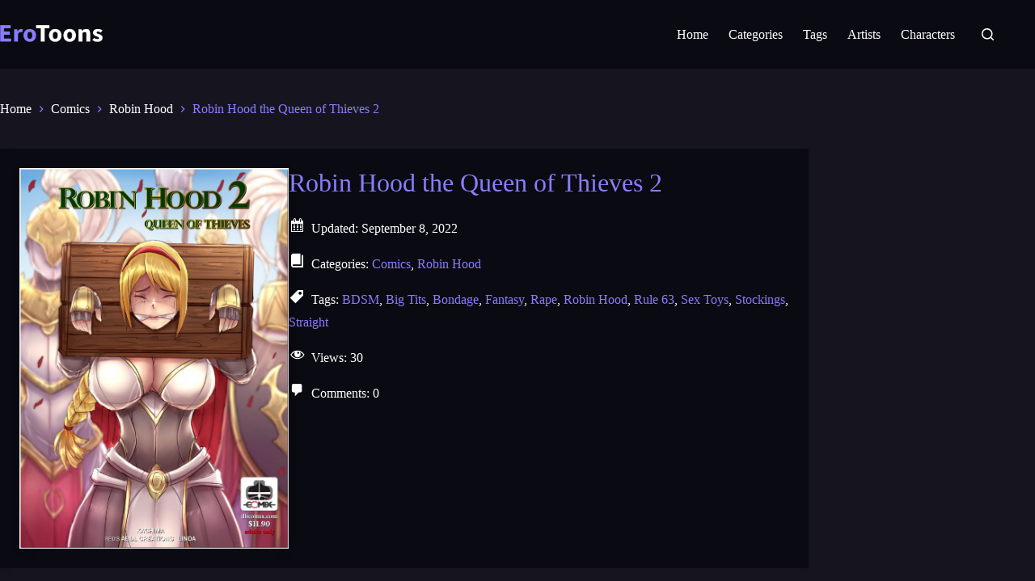

--- FILE ---
content_type: text/html; charset=UTF-8
request_url: https://erotoons.net/robin-hood-the-queen-of-thieves-2/
body_size: 19040
content:
<!doctype html>
<html lang="en-US">
<head>
	
	<meta charset="UTF-8">
	<meta name="viewport" content="width=device-width, initial-scale=1, maximum-scale=5, viewport-fit=cover">
	<link rel="profile" href="https://gmpg.org/xfn/11">

	<title>Robin Hood the Queen of Thieves 2 Porn Comic - The best Rule 34 content for free - EroToons</title>
<meta name='robots' content='max-image-preview:large, max-snippet:-1, max-video-preview:-1' />
	<style>img:is([sizes="auto" i], [sizes^="auto," i]) { contain-intrinsic-size: 3000px 1500px }</style>
		<!-- Yandex.Metrika counter -->
	<script type="text/javascript">
		(function (m, e, t, r, i, k, a) {
			m[i] = m[i] || function () {
				(m[i].a = m[i].a || []).push(arguments)
			};
			m[i].l = 1 * new Date();
			for (var j = 0; j < document.scripts.length; j++) {
				if (document.scripts[j].src === r) {
					return;
				}
			}
			k = e.createElement(t), a = e.getElementsByTagName(t)[0], k.async = 1, k.src = r, a.parentNode.insertBefore(k, a)
		})(window, document, "script", "https://mc.yandex.ru/metrika/tag.js", "ym");

		ym(95811580, "init", {
			clickmap: true,
			trackLinks: true,
			accurateTrackBounce: true,
			webvisor: true
		});
	</script>
	<noscript>
		<div>
			<img src="https://mc.yandex.ru/watch/95811580" style="position:absolute; left:-9999px;" alt=""/>
		</div>
	</noscript>
	<!-- /Yandex.Metrika counter -->
<link rel="canonical" href="https://erotoons.net/robin-hood-the-queen-of-thieves-2/">
<meta name="description" content="Robin Hood the Queen of Thieves 2 porn comic by categories Comics, Robin Hood. A big collection of rule 34 content, adult parodies by title and genre for free on EroToons.">
<meta property="og:title" content="Robin Hood the Queen of Thieves 2 Porn Comic - The best Rule 34 content for free - EroToons">
<meta property="og:type" content="article">
<meta property="og:image" content="https://erotoons.net/wp-content/uploads/2022/09/robin-hood-the-queen-of-thieves-2-porn-comic-picture-1.jpg">
<meta property="og:image:width" content="1814">
<meta property="og:image:height" content="2560">
<meta property="og:image:alt" content="Robin Hood the Queen of Thieves 2 porn comic picture 1">
<meta property="og:description" content="Robin Hood the Queen of Thieves 2 porn comic by categories Comics, Robin Hood. A big collection of rule 34 content, adult parodies by title and genre for free on EroToons.">
<meta property="og:url" content="https://erotoons.net/robin-hood-the-queen-of-thieves-2/">
<meta property="og:locale" content="en_US">
<meta property="og:site_name" content="EroToons">
<meta property="article:published_time" content="2022-09-08T03:08:35+00:00">
<meta property="article:modified_time" content="2022-09-08T03:08:35+00:00">
<meta property="og:updated_time" content="2022-09-08T03:08:35+00:00">
<meta property="article:section" content="Comics">
<meta property="article:tag" content="BDSM">
<meta property="article:tag" content="Big Tits">
<meta property="article:tag" content="Bondage">
<meta property="article:tag" content="Fantasy">
<meta property="article:tag" content="Rape">
<meta property="article:tag" content="Robin Hood">
<meta property="article:tag" content="Rule 63">
<meta property="article:tag" content="Sex Toys">
<meta property="article:tag" content="Stockings">
<meta property="article:tag" content="Straight">
<meta name="twitter:card" content="summary_large_image">
<meta name="twitter:image" content="https://erotoons.net/wp-content/uploads/2022/09/robin-hood-the-queen-of-thieves-2-porn-comic-picture-1.jpg">
<meta name="author" content="IsaacSilver">
<meta name="date" content="2022-09-08T03:08:35+00:00">
<link rel='stylesheet' id='wp-block-library-css' href='https://erotoons.net/wp-includes/css/dist/block-library/style.min.css?ver=6.8.1' media='all' />
<style id='global-styles-inline-css'>
:root{--wp--preset--aspect-ratio--square: 1;--wp--preset--aspect-ratio--4-3: 4/3;--wp--preset--aspect-ratio--3-4: 3/4;--wp--preset--aspect-ratio--3-2: 3/2;--wp--preset--aspect-ratio--2-3: 2/3;--wp--preset--aspect-ratio--16-9: 16/9;--wp--preset--aspect-ratio--9-16: 9/16;--wp--preset--color--black: #000000;--wp--preset--color--cyan-bluish-gray: #abb8c3;--wp--preset--color--white: #ffffff;--wp--preset--color--pale-pink: #f78da7;--wp--preset--color--vivid-red: #cf2e2e;--wp--preset--color--luminous-vivid-orange: #ff6900;--wp--preset--color--luminous-vivid-amber: #fcb900;--wp--preset--color--light-green-cyan: #7bdcb5;--wp--preset--color--vivid-green-cyan: #00d084;--wp--preset--color--pale-cyan-blue: #8ed1fc;--wp--preset--color--vivid-cyan-blue: #0693e3;--wp--preset--color--vivid-purple: #9b51e0;--wp--preset--color--palette-color-1: var(--theme-palette-color-1, #887DFF);--wp--preset--color--palette-color-2: var(--theme-palette-color-2, #6E63C3);--wp--preset--color--palette-color-3: var(--theme-palette-color-3, #16151F);--wp--preset--color--palette-color-4: var(--theme-palette-color-4, #0A0A12);--wp--preset--color--palette-color-5: var(--theme-palette-color-5, #e1e8ed);--wp--preset--color--palette-color-6: var(--theme-palette-color-6, #f2f5f7);--wp--preset--color--palette-color-7: var(--theme-palette-color-7, #FAFBFC);--wp--preset--color--palette-color-8: var(--theme-palette-color-8, #ffffff);--wp--preset--gradient--vivid-cyan-blue-to-vivid-purple: linear-gradient(135deg,rgba(6,147,227,1) 0%,rgb(155,81,224) 100%);--wp--preset--gradient--light-green-cyan-to-vivid-green-cyan: linear-gradient(135deg,rgb(122,220,180) 0%,rgb(0,208,130) 100%);--wp--preset--gradient--luminous-vivid-amber-to-luminous-vivid-orange: linear-gradient(135deg,rgba(252,185,0,1) 0%,rgba(255,105,0,1) 100%);--wp--preset--gradient--luminous-vivid-orange-to-vivid-red: linear-gradient(135deg,rgba(255,105,0,1) 0%,rgb(207,46,46) 100%);--wp--preset--gradient--very-light-gray-to-cyan-bluish-gray: linear-gradient(135deg,rgb(238,238,238) 0%,rgb(169,184,195) 100%);--wp--preset--gradient--cool-to-warm-spectrum: linear-gradient(135deg,rgb(74,234,220) 0%,rgb(151,120,209) 20%,rgb(207,42,186) 40%,rgb(238,44,130) 60%,rgb(251,105,98) 80%,rgb(254,248,76) 100%);--wp--preset--gradient--blush-light-purple: linear-gradient(135deg,rgb(255,206,236) 0%,rgb(152,150,240) 100%);--wp--preset--gradient--blush-bordeaux: linear-gradient(135deg,rgb(254,205,165) 0%,rgb(254,45,45) 50%,rgb(107,0,62) 100%);--wp--preset--gradient--luminous-dusk: linear-gradient(135deg,rgb(255,203,112) 0%,rgb(199,81,192) 50%,rgb(65,88,208) 100%);--wp--preset--gradient--pale-ocean: linear-gradient(135deg,rgb(255,245,203) 0%,rgb(182,227,212) 50%,rgb(51,167,181) 100%);--wp--preset--gradient--electric-grass: linear-gradient(135deg,rgb(202,248,128) 0%,rgb(113,206,126) 100%);--wp--preset--gradient--midnight: linear-gradient(135deg,rgb(2,3,129) 0%,rgb(40,116,252) 100%);--wp--preset--gradient--juicy-peach: linear-gradient(to right, #ffecd2 0%, #fcb69f 100%);--wp--preset--gradient--young-passion: linear-gradient(to right, #ff8177 0%, #ff867a 0%, #ff8c7f 21%, #f99185 52%, #cf556c 78%, #b12a5b 100%);--wp--preset--gradient--true-sunset: linear-gradient(to right, #fa709a 0%, #fee140 100%);--wp--preset--gradient--morpheus-den: linear-gradient(to top, #30cfd0 0%, #330867 100%);--wp--preset--gradient--plum-plate: linear-gradient(135deg, #667eea 0%, #764ba2 100%);--wp--preset--gradient--aqua-splash: linear-gradient(15deg, #13547a 0%, #80d0c7 100%);--wp--preset--gradient--love-kiss: linear-gradient(to top, #ff0844 0%, #ffb199 100%);--wp--preset--gradient--new-retrowave: linear-gradient(to top, #3b41c5 0%, #a981bb 49%, #ffc8a9 100%);--wp--preset--gradient--plum-bath: linear-gradient(to top, #cc208e 0%, #6713d2 100%);--wp--preset--gradient--high-flight: linear-gradient(to right, #0acffe 0%, #495aff 100%);--wp--preset--gradient--teen-party: linear-gradient(-225deg, #FF057C 0%, #8D0B93 50%, #321575 100%);--wp--preset--gradient--fabled-sunset: linear-gradient(-225deg, #231557 0%, #44107A 29%, #FF1361 67%, #FFF800 100%);--wp--preset--gradient--arielle-smile: radial-gradient(circle 248px at center, #16d9e3 0%, #30c7ec 47%, #46aef7 100%);--wp--preset--gradient--itmeo-branding: linear-gradient(180deg, #2af598 0%, #009efd 100%);--wp--preset--gradient--deep-blue: linear-gradient(to right, #6a11cb 0%, #2575fc 100%);--wp--preset--gradient--strong-bliss: linear-gradient(to right, #f78ca0 0%, #f9748f 19%, #fd868c 60%, #fe9a8b 100%);--wp--preset--gradient--sweet-period: linear-gradient(to top, #3f51b1 0%, #5a55ae 13%, #7b5fac 25%, #8f6aae 38%, #a86aa4 50%, #cc6b8e 62%, #f18271 75%, #f3a469 87%, #f7c978 100%);--wp--preset--gradient--purple-division: linear-gradient(to top, #7028e4 0%, #e5b2ca 100%);--wp--preset--gradient--cold-evening: linear-gradient(to top, #0c3483 0%, #a2b6df 100%, #6b8cce 100%, #a2b6df 100%);--wp--preset--gradient--mountain-rock: linear-gradient(to right, #868f96 0%, #596164 100%);--wp--preset--gradient--desert-hump: linear-gradient(to top, #c79081 0%, #dfa579 100%);--wp--preset--gradient--ethernal-constance: linear-gradient(to top, #09203f 0%, #537895 100%);--wp--preset--gradient--happy-memories: linear-gradient(-60deg, #ff5858 0%, #f09819 100%);--wp--preset--gradient--grown-early: linear-gradient(to top, #0ba360 0%, #3cba92 100%);--wp--preset--gradient--morning-salad: linear-gradient(-225deg, #B7F8DB 0%, #50A7C2 100%);--wp--preset--gradient--night-call: linear-gradient(-225deg, #AC32E4 0%, #7918F2 48%, #4801FF 100%);--wp--preset--gradient--mind-crawl: linear-gradient(-225deg, #473B7B 0%, #3584A7 51%, #30D2BE 100%);--wp--preset--gradient--angel-care: linear-gradient(-225deg, #FFE29F 0%, #FFA99F 48%, #FF719A 100%);--wp--preset--gradient--juicy-cake: linear-gradient(to top, #e14fad 0%, #f9d423 100%);--wp--preset--gradient--rich-metal: linear-gradient(to right, #d7d2cc 0%, #304352 100%);--wp--preset--gradient--mole-hall: linear-gradient(-20deg, #616161 0%, #9bc5c3 100%);--wp--preset--gradient--cloudy-knoxville: linear-gradient(120deg, #fdfbfb 0%, #ebedee 100%);--wp--preset--gradient--soft-grass: linear-gradient(to top, #c1dfc4 0%, #deecdd 100%);--wp--preset--gradient--saint-petersburg: linear-gradient(135deg, #f5f7fa 0%, #c3cfe2 100%);--wp--preset--gradient--everlasting-sky: linear-gradient(135deg, #fdfcfb 0%, #e2d1c3 100%);--wp--preset--gradient--kind-steel: linear-gradient(-20deg, #e9defa 0%, #fbfcdb 100%);--wp--preset--gradient--over-sun: linear-gradient(60deg, #abecd6 0%, #fbed96 100%);--wp--preset--gradient--premium-white: linear-gradient(to top, #d5d4d0 0%, #d5d4d0 1%, #eeeeec 31%, #efeeec 75%, #e9e9e7 100%);--wp--preset--gradient--clean-mirror: linear-gradient(45deg, #93a5cf 0%, #e4efe9 100%);--wp--preset--gradient--wild-apple: linear-gradient(to top, #d299c2 0%, #fef9d7 100%);--wp--preset--gradient--snow-again: linear-gradient(to top, #e6e9f0 0%, #eef1f5 100%);--wp--preset--gradient--confident-cloud: linear-gradient(to top, #dad4ec 0%, #dad4ec 1%, #f3e7e9 100%);--wp--preset--gradient--glass-water: linear-gradient(to top, #dfe9f3 0%, white 100%);--wp--preset--gradient--perfect-white: linear-gradient(-225deg, #E3FDF5 0%, #FFE6FA 100%);--wp--preset--font-size--small: 13px;--wp--preset--font-size--medium: 20px;--wp--preset--font-size--large: clamp(22px, 1.375rem + ((1vw - 3.2px) * 0.625), 30px);--wp--preset--font-size--x-large: clamp(30px, 1.875rem + ((1vw - 3.2px) * 1.563), 50px);--wp--preset--font-size--xx-large: clamp(45px, 2.813rem + ((1vw - 3.2px) * 2.734), 80px);--wp--preset--spacing--20: 0.44rem;--wp--preset--spacing--30: 0.67rem;--wp--preset--spacing--40: 1rem;--wp--preset--spacing--50: 1.5rem;--wp--preset--spacing--60: 2.25rem;--wp--preset--spacing--70: 3.38rem;--wp--preset--spacing--80: 5.06rem;--wp--preset--shadow--natural: 6px 6px 9px rgba(0, 0, 0, 0.2);--wp--preset--shadow--deep: 12px 12px 50px rgba(0, 0, 0, 0.4);--wp--preset--shadow--sharp: 6px 6px 0px rgba(0, 0, 0, 0.2);--wp--preset--shadow--outlined: 6px 6px 0px -3px rgba(255, 255, 255, 1), 6px 6px rgba(0, 0, 0, 1);--wp--preset--shadow--crisp: 6px 6px 0px rgba(0, 0, 0, 1);}:root { --wp--style--global--content-size: var(--theme-block-max-width);--wp--style--global--wide-size: var(--theme-block-wide-max-width); }:where(body) { margin: 0; }.wp-site-blocks > .alignleft { float: left; margin-right: 2em; }.wp-site-blocks > .alignright { float: right; margin-left: 2em; }.wp-site-blocks > .aligncenter { justify-content: center; margin-left: auto; margin-right: auto; }:where(.wp-site-blocks) > * { margin-block-start: var(--theme-content-spacing); margin-block-end: 0; }:where(.wp-site-blocks) > :first-child { margin-block-start: 0; }:where(.wp-site-blocks) > :last-child { margin-block-end: 0; }:root { --wp--style--block-gap: var(--theme-content-spacing); }:root :where(.is-layout-flow) > :first-child{margin-block-start: 0;}:root :where(.is-layout-flow) > :last-child{margin-block-end: 0;}:root :where(.is-layout-flow) > *{margin-block-start: var(--theme-content-spacing);margin-block-end: 0;}:root :where(.is-layout-constrained) > :first-child{margin-block-start: 0;}:root :where(.is-layout-constrained) > :last-child{margin-block-end: 0;}:root :where(.is-layout-constrained) > *{margin-block-start: var(--theme-content-spacing);margin-block-end: 0;}:root :where(.is-layout-flex){gap: var(--theme-content-spacing);}:root :where(.is-layout-grid){gap: var(--theme-content-spacing);}.is-layout-flow > .alignleft{float: left;margin-inline-start: 0;margin-inline-end: 2em;}.is-layout-flow > .alignright{float: right;margin-inline-start: 2em;margin-inline-end: 0;}.is-layout-flow > .aligncenter{margin-left: auto !important;margin-right: auto !important;}.is-layout-constrained > .alignleft{float: left;margin-inline-start: 0;margin-inline-end: 2em;}.is-layout-constrained > .alignright{float: right;margin-inline-start: 2em;margin-inline-end: 0;}.is-layout-constrained > .aligncenter{margin-left: auto !important;margin-right: auto !important;}.is-layout-constrained > :where(:not(.alignleft):not(.alignright):not(.alignfull)){max-width: var(--wp--style--global--content-size);margin-left: auto !important;margin-right: auto !important;}.is-layout-constrained > .alignwide{max-width: var(--wp--style--global--wide-size);}body .is-layout-flex{display: flex;}.is-layout-flex{flex-wrap: wrap;align-items: center;}.is-layout-flex > :is(*, div){margin: 0;}body .is-layout-grid{display: grid;}.is-layout-grid > :is(*, div){margin: 0;}body{padding-top: 0px;padding-right: 0px;padding-bottom: 0px;padding-left: 0px;}.has-black-color{color: var(--wp--preset--color--black) !important;}.has-cyan-bluish-gray-color{color: var(--wp--preset--color--cyan-bluish-gray) !important;}.has-white-color{color: var(--wp--preset--color--white) !important;}.has-pale-pink-color{color: var(--wp--preset--color--pale-pink) !important;}.has-vivid-red-color{color: var(--wp--preset--color--vivid-red) !important;}.has-luminous-vivid-orange-color{color: var(--wp--preset--color--luminous-vivid-orange) !important;}.has-luminous-vivid-amber-color{color: var(--wp--preset--color--luminous-vivid-amber) !important;}.has-light-green-cyan-color{color: var(--wp--preset--color--light-green-cyan) !important;}.has-vivid-green-cyan-color{color: var(--wp--preset--color--vivid-green-cyan) !important;}.has-pale-cyan-blue-color{color: var(--wp--preset--color--pale-cyan-blue) !important;}.has-vivid-cyan-blue-color{color: var(--wp--preset--color--vivid-cyan-blue) !important;}.has-vivid-purple-color{color: var(--wp--preset--color--vivid-purple) !important;}.has-palette-color-1-color{color: var(--wp--preset--color--palette-color-1) !important;}.has-palette-color-2-color{color: var(--wp--preset--color--palette-color-2) !important;}.has-palette-color-3-color{color: var(--wp--preset--color--palette-color-3) !important;}.has-palette-color-4-color{color: var(--wp--preset--color--palette-color-4) !important;}.has-palette-color-5-color{color: var(--wp--preset--color--palette-color-5) !important;}.has-palette-color-6-color{color: var(--wp--preset--color--palette-color-6) !important;}.has-palette-color-7-color{color: var(--wp--preset--color--palette-color-7) !important;}.has-palette-color-8-color{color: var(--wp--preset--color--palette-color-8) !important;}.has-black-background-color{background-color: var(--wp--preset--color--black) !important;}.has-cyan-bluish-gray-background-color{background-color: var(--wp--preset--color--cyan-bluish-gray) !important;}.has-white-background-color{background-color: var(--wp--preset--color--white) !important;}.has-pale-pink-background-color{background-color: var(--wp--preset--color--pale-pink) !important;}.has-vivid-red-background-color{background-color: var(--wp--preset--color--vivid-red) !important;}.has-luminous-vivid-orange-background-color{background-color: var(--wp--preset--color--luminous-vivid-orange) !important;}.has-luminous-vivid-amber-background-color{background-color: var(--wp--preset--color--luminous-vivid-amber) !important;}.has-light-green-cyan-background-color{background-color: var(--wp--preset--color--light-green-cyan) !important;}.has-vivid-green-cyan-background-color{background-color: var(--wp--preset--color--vivid-green-cyan) !important;}.has-pale-cyan-blue-background-color{background-color: var(--wp--preset--color--pale-cyan-blue) !important;}.has-vivid-cyan-blue-background-color{background-color: var(--wp--preset--color--vivid-cyan-blue) !important;}.has-vivid-purple-background-color{background-color: var(--wp--preset--color--vivid-purple) !important;}.has-palette-color-1-background-color{background-color: var(--wp--preset--color--palette-color-1) !important;}.has-palette-color-2-background-color{background-color: var(--wp--preset--color--palette-color-2) !important;}.has-palette-color-3-background-color{background-color: var(--wp--preset--color--palette-color-3) !important;}.has-palette-color-4-background-color{background-color: var(--wp--preset--color--palette-color-4) !important;}.has-palette-color-5-background-color{background-color: var(--wp--preset--color--palette-color-5) !important;}.has-palette-color-6-background-color{background-color: var(--wp--preset--color--palette-color-6) !important;}.has-palette-color-7-background-color{background-color: var(--wp--preset--color--palette-color-7) !important;}.has-palette-color-8-background-color{background-color: var(--wp--preset--color--palette-color-8) !important;}.has-black-border-color{border-color: var(--wp--preset--color--black) !important;}.has-cyan-bluish-gray-border-color{border-color: var(--wp--preset--color--cyan-bluish-gray) !important;}.has-white-border-color{border-color: var(--wp--preset--color--white) !important;}.has-pale-pink-border-color{border-color: var(--wp--preset--color--pale-pink) !important;}.has-vivid-red-border-color{border-color: var(--wp--preset--color--vivid-red) !important;}.has-luminous-vivid-orange-border-color{border-color: var(--wp--preset--color--luminous-vivid-orange) !important;}.has-luminous-vivid-amber-border-color{border-color: var(--wp--preset--color--luminous-vivid-amber) !important;}.has-light-green-cyan-border-color{border-color: var(--wp--preset--color--light-green-cyan) !important;}.has-vivid-green-cyan-border-color{border-color: var(--wp--preset--color--vivid-green-cyan) !important;}.has-pale-cyan-blue-border-color{border-color: var(--wp--preset--color--pale-cyan-blue) !important;}.has-vivid-cyan-blue-border-color{border-color: var(--wp--preset--color--vivid-cyan-blue) !important;}.has-vivid-purple-border-color{border-color: var(--wp--preset--color--vivid-purple) !important;}.has-palette-color-1-border-color{border-color: var(--wp--preset--color--palette-color-1) !important;}.has-palette-color-2-border-color{border-color: var(--wp--preset--color--palette-color-2) !important;}.has-palette-color-3-border-color{border-color: var(--wp--preset--color--palette-color-3) !important;}.has-palette-color-4-border-color{border-color: var(--wp--preset--color--palette-color-4) !important;}.has-palette-color-5-border-color{border-color: var(--wp--preset--color--palette-color-5) !important;}.has-palette-color-6-border-color{border-color: var(--wp--preset--color--palette-color-6) !important;}.has-palette-color-7-border-color{border-color: var(--wp--preset--color--palette-color-7) !important;}.has-palette-color-8-border-color{border-color: var(--wp--preset--color--palette-color-8) !important;}.has-vivid-cyan-blue-to-vivid-purple-gradient-background{background: var(--wp--preset--gradient--vivid-cyan-blue-to-vivid-purple) !important;}.has-light-green-cyan-to-vivid-green-cyan-gradient-background{background: var(--wp--preset--gradient--light-green-cyan-to-vivid-green-cyan) !important;}.has-luminous-vivid-amber-to-luminous-vivid-orange-gradient-background{background: var(--wp--preset--gradient--luminous-vivid-amber-to-luminous-vivid-orange) !important;}.has-luminous-vivid-orange-to-vivid-red-gradient-background{background: var(--wp--preset--gradient--luminous-vivid-orange-to-vivid-red) !important;}.has-very-light-gray-to-cyan-bluish-gray-gradient-background{background: var(--wp--preset--gradient--very-light-gray-to-cyan-bluish-gray) !important;}.has-cool-to-warm-spectrum-gradient-background{background: var(--wp--preset--gradient--cool-to-warm-spectrum) !important;}.has-blush-light-purple-gradient-background{background: var(--wp--preset--gradient--blush-light-purple) !important;}.has-blush-bordeaux-gradient-background{background: var(--wp--preset--gradient--blush-bordeaux) !important;}.has-luminous-dusk-gradient-background{background: var(--wp--preset--gradient--luminous-dusk) !important;}.has-pale-ocean-gradient-background{background: var(--wp--preset--gradient--pale-ocean) !important;}.has-electric-grass-gradient-background{background: var(--wp--preset--gradient--electric-grass) !important;}.has-midnight-gradient-background{background: var(--wp--preset--gradient--midnight) !important;}.has-juicy-peach-gradient-background{background: var(--wp--preset--gradient--juicy-peach) !important;}.has-young-passion-gradient-background{background: var(--wp--preset--gradient--young-passion) !important;}.has-true-sunset-gradient-background{background: var(--wp--preset--gradient--true-sunset) !important;}.has-morpheus-den-gradient-background{background: var(--wp--preset--gradient--morpheus-den) !important;}.has-plum-plate-gradient-background{background: var(--wp--preset--gradient--plum-plate) !important;}.has-aqua-splash-gradient-background{background: var(--wp--preset--gradient--aqua-splash) !important;}.has-love-kiss-gradient-background{background: var(--wp--preset--gradient--love-kiss) !important;}.has-new-retrowave-gradient-background{background: var(--wp--preset--gradient--new-retrowave) !important;}.has-plum-bath-gradient-background{background: var(--wp--preset--gradient--plum-bath) !important;}.has-high-flight-gradient-background{background: var(--wp--preset--gradient--high-flight) !important;}.has-teen-party-gradient-background{background: var(--wp--preset--gradient--teen-party) !important;}.has-fabled-sunset-gradient-background{background: var(--wp--preset--gradient--fabled-sunset) !important;}.has-arielle-smile-gradient-background{background: var(--wp--preset--gradient--arielle-smile) !important;}.has-itmeo-branding-gradient-background{background: var(--wp--preset--gradient--itmeo-branding) !important;}.has-deep-blue-gradient-background{background: var(--wp--preset--gradient--deep-blue) !important;}.has-strong-bliss-gradient-background{background: var(--wp--preset--gradient--strong-bliss) !important;}.has-sweet-period-gradient-background{background: var(--wp--preset--gradient--sweet-period) !important;}.has-purple-division-gradient-background{background: var(--wp--preset--gradient--purple-division) !important;}.has-cold-evening-gradient-background{background: var(--wp--preset--gradient--cold-evening) !important;}.has-mountain-rock-gradient-background{background: var(--wp--preset--gradient--mountain-rock) !important;}.has-desert-hump-gradient-background{background: var(--wp--preset--gradient--desert-hump) !important;}.has-ethernal-constance-gradient-background{background: var(--wp--preset--gradient--ethernal-constance) !important;}.has-happy-memories-gradient-background{background: var(--wp--preset--gradient--happy-memories) !important;}.has-grown-early-gradient-background{background: var(--wp--preset--gradient--grown-early) !important;}.has-morning-salad-gradient-background{background: var(--wp--preset--gradient--morning-salad) !important;}.has-night-call-gradient-background{background: var(--wp--preset--gradient--night-call) !important;}.has-mind-crawl-gradient-background{background: var(--wp--preset--gradient--mind-crawl) !important;}.has-angel-care-gradient-background{background: var(--wp--preset--gradient--angel-care) !important;}.has-juicy-cake-gradient-background{background: var(--wp--preset--gradient--juicy-cake) !important;}.has-rich-metal-gradient-background{background: var(--wp--preset--gradient--rich-metal) !important;}.has-mole-hall-gradient-background{background: var(--wp--preset--gradient--mole-hall) !important;}.has-cloudy-knoxville-gradient-background{background: var(--wp--preset--gradient--cloudy-knoxville) !important;}.has-soft-grass-gradient-background{background: var(--wp--preset--gradient--soft-grass) !important;}.has-saint-petersburg-gradient-background{background: var(--wp--preset--gradient--saint-petersburg) !important;}.has-everlasting-sky-gradient-background{background: var(--wp--preset--gradient--everlasting-sky) !important;}.has-kind-steel-gradient-background{background: var(--wp--preset--gradient--kind-steel) !important;}.has-over-sun-gradient-background{background: var(--wp--preset--gradient--over-sun) !important;}.has-premium-white-gradient-background{background: var(--wp--preset--gradient--premium-white) !important;}.has-clean-mirror-gradient-background{background: var(--wp--preset--gradient--clean-mirror) !important;}.has-wild-apple-gradient-background{background: var(--wp--preset--gradient--wild-apple) !important;}.has-snow-again-gradient-background{background: var(--wp--preset--gradient--snow-again) !important;}.has-confident-cloud-gradient-background{background: var(--wp--preset--gradient--confident-cloud) !important;}.has-glass-water-gradient-background{background: var(--wp--preset--gradient--glass-water) !important;}.has-perfect-white-gradient-background{background: var(--wp--preset--gradient--perfect-white) !important;}.has-small-font-size{font-size: var(--wp--preset--font-size--small) !important;}.has-medium-font-size{font-size: var(--wp--preset--font-size--medium) !important;}.has-large-font-size{font-size: var(--wp--preset--font-size--large) !important;}.has-x-large-font-size{font-size: var(--wp--preset--font-size--x-large) !important;}.has-xx-large-font-size{font-size: var(--wp--preset--font-size--xx-large) !important;}
:root :where(.wp-block-pullquote){font-size: clamp(0.984em, 0.984rem + ((1vw - 0.2em) * 0.645), 1.5em);line-height: 1.6;}
</style>
<link rel='stylesheet' id='dashicons-css' href='https://erotoons.net/wp-includes/css/dashicons.min.css?ver=6.8.1' media='all' />
<link rel='stylesheet' id='post-views-counter-frontend-css' href='https://erotoons.net/wp-content/plugins/post-views-counter/css/frontend.min.css?ver=1.5.3' media='all' />
<link rel='stylesheet' id='wpdiscuz-frontend-css-css' href='https://erotoons.net/wp-content/plugins/wpdiscuz/themes/default/style.css?ver=7.6.29' media='all' />
<style id='wpdiscuz-frontend-css-inline-css'>
 #wpdcom .wpd-blog-administrator .wpd-comment-label{color:#ffffff;background-color:#887dff;border:none}#wpdcom .wpd-blog-administrator .wpd-comment-author, #wpdcom .wpd-blog-administrator .wpd-comment-author a{color:#887dff}#wpdcom.wpd-layout-1 .wpd-comment .wpd-blog-administrator .wpd-avatar img{border-color:#887dff}#wpdcom.wpd-layout-2 .wpd-comment.wpd-reply .wpd-comment-wrap.wpd-blog-administrator{border-left:3px solid #887dff}#wpdcom.wpd-layout-2 .wpd-comment .wpd-blog-administrator .wpd-avatar img{border-bottom-color:#887dff}#wpdcom.wpd-layout-3 .wpd-blog-administrator .wpd-comment-subheader{border-top:1px dashed #887dff}#wpdcom.wpd-layout-3 .wpd-reply .wpd-blog-administrator .wpd-comment-right{border-left:1px solid #887dff}#wpdcom .wpd-blog-editor .wpd-comment-label{color:#ffffff;background-color:#887dff;border:none}#wpdcom .wpd-blog-editor .wpd-comment-author, #wpdcom .wpd-blog-editor .wpd-comment-author a{color:#887dff}#wpdcom.wpd-layout-1 .wpd-comment .wpd-blog-editor .wpd-avatar img{border-color:#887dff}#wpdcom.wpd-layout-2 .wpd-comment.wpd-reply .wpd-comment-wrap.wpd-blog-editor{border-left:3px solid #887dff}#wpdcom.wpd-layout-2 .wpd-comment .wpd-blog-editor .wpd-avatar img{border-bottom-color:#887dff}#wpdcom.wpd-layout-3 .wpd-blog-editor .wpd-comment-subheader{border-top:1px dashed #887dff}#wpdcom.wpd-layout-3 .wpd-reply .wpd-blog-editor .wpd-comment-right{border-left:1px solid #887dff}#wpdcom .wpd-blog-author .wpd-comment-label{color:#ffffff;background-color:#00B38F;border:none}#wpdcom .wpd-blog-author .wpd-comment-author, #wpdcom .wpd-blog-author .wpd-comment-author a{color:#00B38F}#wpdcom.wpd-layout-1 .wpd-comment .wpd-blog-author .wpd-avatar img{border-color:#00B38F}#wpdcom.wpd-layout-2 .wpd-comment .wpd-blog-author .wpd-avatar img{border-bottom-color:#00B38F}#wpdcom.wpd-layout-3 .wpd-blog-author .wpd-comment-subheader{border-top:1px dashed #00B38F}#wpdcom.wpd-layout-3 .wpd-reply .wpd-blog-author .wpd-comment-right{border-left:1px solid #00B38F}#wpdcom .wpd-blog-contributor .wpd-comment-label{color:#ffffff;background-color:#00B38F;border:none}#wpdcom .wpd-blog-contributor .wpd-comment-author, #wpdcom .wpd-blog-contributor .wpd-comment-author a{color:#00B38F}#wpdcom.wpd-layout-1 .wpd-comment .wpd-blog-contributor .wpd-avatar img{border-color:#00B38F}#wpdcom.wpd-layout-2 .wpd-comment .wpd-blog-contributor .wpd-avatar img{border-bottom-color:#00B38F}#wpdcom.wpd-layout-3 .wpd-blog-contributor .wpd-comment-subheader{border-top:1px dashed #00B38F}#wpdcom.wpd-layout-3 .wpd-reply .wpd-blog-contributor .wpd-comment-right{border-left:1px solid #00B38F}#wpdcom .wpd-blog-subscriber .wpd-comment-label{color:#ffffff;background-color:#00B38F;border:none}#wpdcom .wpd-blog-subscriber .wpd-comment-author, #wpdcom .wpd-blog-subscriber .wpd-comment-author a{color:#00B38F}#wpdcom.wpd-layout-2 .wpd-comment .wpd-blog-subscriber .wpd-avatar img{border-bottom-color:#00B38F}#wpdcom.wpd-layout-3 .wpd-blog-subscriber .wpd-comment-subheader{border-top:1px dashed #00B38F}#wpdcom .wpd-blog-sq_seo_editor .wpd-comment-label{color:#ffffff;background-color:#00B38F;border:none}#wpdcom .wpd-blog-sq_seo_editor .wpd-comment-author, #wpdcom .wpd-blog-sq_seo_editor .wpd-comment-author a{color:#00B38F}#wpdcom.wpd-layout-1 .wpd-comment .wpd-blog-sq_seo_editor .wpd-avatar img{border-color:#00B38F}#wpdcom.wpd-layout-2 .wpd-comment .wpd-blog-sq_seo_editor .wpd-avatar img{border-bottom-color:#00B38F}#wpdcom.wpd-layout-3 .wpd-blog-sq_seo_editor .wpd-comment-subheader{border-top:1px dashed #00B38F}#wpdcom.wpd-layout-3 .wpd-reply .wpd-blog-sq_seo_editor .wpd-comment-right{border-left:1px solid #00B38F}#wpdcom .wpd-blog-sq_seo_admin .wpd-comment-label{color:#ffffff;background-color:#00B38F;border:none}#wpdcom .wpd-blog-sq_seo_admin .wpd-comment-author, #wpdcom .wpd-blog-sq_seo_admin .wpd-comment-author a{color:#00B38F}#wpdcom.wpd-layout-1 .wpd-comment .wpd-blog-sq_seo_admin .wpd-avatar img{border-color:#00B38F}#wpdcom.wpd-layout-2 .wpd-comment .wpd-blog-sq_seo_admin .wpd-avatar img{border-bottom-color:#00B38F}#wpdcom.wpd-layout-3 .wpd-blog-sq_seo_admin .wpd-comment-subheader{border-top:1px dashed #00B38F}#wpdcom.wpd-layout-3 .wpd-reply .wpd-blog-sq_seo_admin .wpd-comment-right{border-left:1px solid #00B38F}#wpdcom .wpd-blog-post_author .wpd-comment-label{color:#ffffff;background-color:#887dff;border:none}#wpdcom .wpd-blog-post_author .wpd-comment-author, #wpdcom .wpd-blog-post_author .wpd-comment-author a{color:#887dff}#wpdcom .wpd-blog-post_author .wpd-avatar img{border-color:#887dff}#wpdcom.wpd-layout-1 .wpd-comment .wpd-blog-post_author .wpd-avatar img{border-color:#887dff}#wpdcom.wpd-layout-2 .wpd-comment.wpd-reply .wpd-comment-wrap.wpd-blog-post_author{border-left:3px solid #887dff}#wpdcom.wpd-layout-2 .wpd-comment .wpd-blog-post_author .wpd-avatar img{border-bottom-color:#887dff}#wpdcom.wpd-layout-3 .wpd-blog-post_author .wpd-comment-subheader{border-top:1px dashed #887dff}#wpdcom.wpd-layout-3 .wpd-reply .wpd-blog-post_author .wpd-comment-right{border-left:1px solid #887dff}#wpdcom .wpd-blog-guest .wpd-comment-label{color:#ffffff;background-color:#ffffff;border:none}#wpdcom .wpd-blog-guest .wpd-comment-author, #wpdcom .wpd-blog-guest .wpd-comment-author a{color:#ffffff}#wpdcom.wpd-layout-3 .wpd-blog-guest .wpd-comment-subheader{border-top:1px dashed #ffffff}#comments, #respond, .comments-area, #wpdcom.wpd-dark{background:#0a0a12;color:#ffffff}#wpdcom .ql-editor > *{color:#000000}#wpdcom .ql-editor::before{opacity:1;color:#DDDDDD}#wpdcom .ql-toolbar{border:1px solid #ffffff;border-top:none}#wpdcom .ql-container{background:#ffffff;border:1px solid #ffffff;border-bottom:none}#wpdcom .wpd-form-row .wpdiscuz-item input[type="text"], #wpdcom .wpd-form-row .wpdiscuz-item input[type="email"], #wpdcom .wpd-form-row .wpdiscuz-item input[type="url"], #wpdcom .wpd-form-row .wpdiscuz-item input[type="color"], #wpdcom .wpd-form-row .wpdiscuz-item input[type="date"], #wpdcom .wpd-form-row .wpdiscuz-item input[type="datetime"], #wpdcom .wpd-form-row .wpdiscuz-item input[type="datetime-local"], #wpdcom .wpd-form-row .wpdiscuz-item input[type="month"], #wpdcom .wpd-form-row .wpdiscuz-item input[type="number"], #wpdcom .wpd-form-row .wpdiscuz-item input[type="time"], #wpdcom textarea, #wpdcom select{background:#ffffff;border:1px solid #ffffff;color:#000000}#wpdcom.wpd-dark .wpdiscuz-item.wpd-field-select select.wpdiscuz_select, #wpdcom.wpd-dark select{background:#ffffff!important;border:1px solid #ffffff!important;color:#000000!important}#wpdcom .wpd-form-row .wpdiscuz-item textarea{border:1px solid #ffffff}#wpdcom input::placeholder, #wpdcom textarea::placeholder, #wpdcom input::-moz-placeholder, #wpdcom textarea::-webkit-input-placeholder{opacity:1;color:#DDDDDD}#wpdcom .wpd-comment-text{color:#ffffff}.lity-wrap .wpd-item a{color:#666}.lity-wrap .wpd-item a:hover{color:#222}.wpd-inline-shortcode.wpd-active{background-color:#666}#wpdcom .wpd-thread-head .wpd-thread-info{border-bottom:2px solid #887dff}#wpdcom .wpd-thread-head .wpd-thread-info.wpd-reviews-tab svg{fill:#887dff}#wpdcom .wpd-thread-head .wpdiscuz-user-settings{border-bottom:2px solid #887dff}#wpdcom .wpd-thread-head .wpdiscuz-user-settings:hover{color:#887dff}#wpdcom .wpd-comment .wpd-follow-link:hover{color:#887dff}#wpdcom .wpd-comment-status .wpd-sticky{color:#887dff}#wpdcom .wpd-thread-filter .wpdf-active{color:#887dff;border-bottom-color:#887dff}#wpdcom .wpd-comment-info-bar{border:1px dashed #a097ff;background:#f4f2ff}#wpdcom .wpd-comment-info-bar .wpd-current-view i{color:#887dff}#wpdcom .wpd-filter-view-all:hover{background:#887dff}#wpdcom .wpdiscuz-item .wpdiscuz-rating > label{color:#DDDDDD}#wpdcom .wpdiscuz-item .wpdiscuz-rating:not(:checked) > label:hover, .wpdiscuz-rating:not(:checked) > label:hover ~ label{}#wpdcom .wpdiscuz-item .wpdiscuz-rating > input ~ label:hover, #wpdcom .wpdiscuz-item .wpdiscuz-rating > input:not(:checked) ~ label:hover ~ label, #wpdcom .wpdiscuz-item .wpdiscuz-rating > input:not(:checked) ~ label:hover ~ label{color:#FFED85}#wpdcom .wpdiscuz-item .wpdiscuz-rating > input:checked ~ label:hover, #wpdcom .wpdiscuz-item .wpdiscuz-rating > input:checked ~ label:hover, #wpdcom .wpdiscuz-item .wpdiscuz-rating > label:hover ~ input:checked ~ label, #wpdcom .wpdiscuz-item .wpdiscuz-rating > input:checked + label:hover ~ label, #wpdcom .wpdiscuz-item .wpdiscuz-rating > input:checked ~ label:hover ~ label, .wpd-custom-field .wcf-active-star, #wpdcom .wpdiscuz-item .wpdiscuz-rating > input:checked ~ label{color:#FFD700}#wpd-post-rating .wpd-rating-wrap .wpd-rating-stars svg .wpd-star{fill:#DDDDDD}#wpd-post-rating .wpd-rating-wrap .wpd-rating-stars svg .wpd-active{fill:#FFD700}#wpd-post-rating .wpd-rating-wrap .wpd-rate-starts svg .wpd-star{fill:#DDDDDD}#wpd-post-rating .wpd-rating-wrap .wpd-rate-starts:hover svg .wpd-star{fill:#FFED85}#wpd-post-rating.wpd-not-rated .wpd-rating-wrap .wpd-rate-starts svg:hover ~ svg .wpd-star{fill:#DDDDDD}.wpdiscuz-post-rating-wrap .wpd-rating .wpd-rating-wrap .wpd-rating-stars svg .wpd-star{fill:#DDDDDD}.wpdiscuz-post-rating-wrap .wpd-rating .wpd-rating-wrap .wpd-rating-stars svg .wpd-active{fill:#FFD700}#wpdcom .wpd-comment .wpd-follow-active{color:#ff7a00}#wpdcom .page-numbers{color:#555;border:#555 1px solid}#wpdcom span.current{background:#555}#wpdcom.wpd-layout-1 .wpd-new-loaded-comment > .wpd-comment-wrap > .wpd-comment-right{background:#FFFAD6}#wpdcom.wpd-layout-2 .wpd-new-loaded-comment.wpd-comment > .wpd-comment-wrap > .wpd-comment-right{background:#FFFAD6}#wpdcom.wpd-layout-2 .wpd-new-loaded-comment.wpd-comment.wpd-reply > .wpd-comment-wrap > .wpd-comment-right{background:transparent}#wpdcom.wpd-layout-2 .wpd-new-loaded-comment.wpd-comment.wpd-reply > .wpd-comment-wrap{background:#FFFAD6}#wpdcom.wpd-layout-3 .wpd-new-loaded-comment.wpd-comment > .wpd-comment-wrap > .wpd-comment-right{background:#FFFAD6}#wpdcom .wpd-follow:hover i, #wpdcom .wpd-unfollow:hover i, #wpdcom .wpd-comment .wpd-follow-active:hover i{color:#887dff}#wpdcom .wpdiscuz-readmore{cursor:pointer;color:#887dff}.wpd-custom-field .wcf-pasiv-star, #wpcomm .wpdiscuz-item .wpdiscuz-rating > label{color:#DDDDDD}.wpd-wrapper .wpd-list-item.wpd-active{border-top:3px solid #887dff}#wpdcom.wpd-layout-2 .wpd-comment.wpd-reply.wpd-unapproved-comment .wpd-comment-wrap{border-left:3px solid #FFFAD6}#wpdcom.wpd-layout-3 .wpd-comment.wpd-reply.wpd-unapproved-comment .wpd-comment-right{border-left:1px solid #FFFAD6}#wpdcom .wpd-prim-button{background-color:#887dff;color:#000000}#wpdcom .wpd_label__check i.wpdicon-on{color:#887dff;border:1px solid #c4beff}#wpd-bubble-wrapper #wpd-bubble-all-comments-count{color:#887dff}#wpd-bubble-wrapper > div{background-color:#887dff}#wpd-bubble-wrapper > #wpd-bubble #wpd-bubble-add-message{background-color:#887dff}#wpd-bubble-wrapper > #wpd-bubble #wpd-bubble-add-message::before{border-left-color:#887dff;border-right-color:#887dff}#wpd-bubble-wrapper.wpd-right-corner > #wpd-bubble #wpd-bubble-add-message::before{border-left-color:#887dff;border-right-color:#887dff}.wpd-inline-icon-wrapper path.wpd-inline-icon-first{fill:#887dff}.wpd-inline-icon-count{background-color:#887dff}.wpd-inline-icon-count::before{border-right-color:#887dff}.wpd-inline-form-wrapper::before{border-bottom-color:#887dff}.wpd-inline-form-question{background-color:#887dff}.wpd-inline-form{background-color:#887dff}.wpd-last-inline-comments-wrapper{border-color:#887dff}.wpd-last-inline-comments-wrapper::before{border-bottom-color:#887dff}.wpd-last-inline-comments-wrapper .wpd-view-all-inline-comments{background:#887dff}.wpd-last-inline-comments-wrapper .wpd-view-all-inline-comments:hover,.wpd-last-inline-comments-wrapper .wpd-view-all-inline-comments:active,.wpd-last-inline-comments-wrapper .wpd-view-all-inline-comments:focus{background-color:#887dff}#wpdcom .ql-snow .ql-tooltip[data-mode="link"]::before{content:"Enter link:"}#wpdcom .ql-snow .ql-tooltip.ql-editing a.ql-action::after{content:"Save"}.comments-area{width:auto}#wpdcom{max-width:100%}.comment{padding:25px 0 0!important}#wpdcom .wpd-comment .wpd-reply-to a{color:#887dff;opacity:1}#wpdcom .wpd-comment .wpd-reply-to a:hover{color:#ffffff}
</style>
<link rel='stylesheet' id='wpdiscuz-fa-css' href='https://erotoons.net/wp-content/plugins/wpdiscuz/assets/third-party/font-awesome-5.13.0/css/fa.min.css?ver=7.6.29' media='all' />
<link rel='stylesheet' id='wpdiscuz-combo-css-css' href='https://erotoons.net/wp-content/plugins/wpdiscuz/assets/css/wpdiscuz-combo-no_quill.min.css?ver=6.8.1' media='all' />
<link rel='stylesheet' id='blocksy-parent-style-css' href='https://erotoons.net/wp-content/themes/blocksy/static/bundle/main.min.css?ver=6.8.1' media='all' />
<link rel='stylesheet' id='blocksy-child-style-css' href='https://erotoons.net/wp-content/themes/blocksy-child/style.css?ver=6.8.1' media='all' />
<link rel='stylesheet' id='blocksy-fonts-font-source-google-css' href='https://erotoons.net/wp-content/uploads/fonts/b193bce1fb172819a9e110ff2a954b52/font.css?v=1732432366' media='all' />
<link rel='stylesheet' id='ct-main-styles-css' href='https://erotoons.net/wp-content/themes/blocksy/static/bundle/main.min.css?ver=2.0.98' media='all' />
<link rel='stylesheet' id='ct-page-title-styles-css' href='https://erotoons.net/wp-content/themes/blocksy/static/bundle/page-title.min.css?ver=2.0.98' media='all' />
<script id="post-views-counter-frontend-js-before">
var pvcArgsFrontend = {"mode":"js","postID":60247,"requestURL":"https:\/\/erotoons.net\/wp-admin\/admin-ajax.php","nonce":"518e0ca90c","dataStorage":"cookies","multisite":false,"path":"\/","domain":""};
</script>
<script src="https://erotoons.net/wp-content/plugins/post-views-counter/js/frontend.min.js?ver=1.5.3" id="post-views-counter-frontend-js"></script>
<script src="https://erotoons.net/wp-includes/js/jquery/jquery.min.js?ver=3.7.1" id="jquery-core-js"></script>
<script src="https://erotoons.net/wp-includes/js/jquery/jquery-migrate.min.js?ver=3.4.1" id="jquery-migrate-js"></script>
<link rel="https://api.w.org/" href="https://erotoons.net/wp-json/" /><link rel="alternate" title="JSON" type="application/json" href="https://erotoons.net/wp-json/wp/v2/posts/60247" /><link rel="EditURI" type="application/rsd+xml" title="RSD" href="https://erotoons.net/xmlrpc.php?rsd" />
<meta name="generator" content="WordPress 6.8.1" />
<link rel='shortlink' href='https://erotoons.net/?p=60247' />
<link rel="alternate" title="oEmbed (JSON)" type="application/json+oembed" href="https://erotoons.net/wp-json/oembed/1.0/embed?url=https%3A%2F%2Ferotoons.net%2Frobin-hood-the-queen-of-thieves-2%2F" />
<link rel="alternate" title="oEmbed (XML)" type="text/xml+oembed" href="https://erotoons.net/wp-json/oembed/1.0/embed?url=https%3A%2F%2Ferotoons.net%2Frobin-hood-the-queen-of-thieves-2%2F&#038;format=xml" />
<meta name="rating" content="adult"><meta name="rating" content="RTA-5042-1996-1400-1577-RTA">	<script>
		(function () {
			var host = window.location.hostname;
			if (host !== 'erotoons.net' && host !== 'www.erotoons.net') {
				window.location.href = 'https://erotoons.net/';
			}
		})();
	</script>
<noscript><link rel='stylesheet' href='https://erotoons.net/wp-content/themes/blocksy/static/bundle/no-scripts.min.css' type='text/css'></noscript>
<style id="ct-main-styles-inline-css">[data-header*="type-1"] .ct-header [data-id="logo"] .site-logo-container {--logo-max-height:38px;} [data-header*="type-1"] .ct-header [data-id="logo"] .site-title {--theme-font-weight:700;--theme-font-style:normal;--theme-font-size:25px;--theme-line-height:1.5;--theme-link-initial-color:var(--theme-palette-color-4);} [data-header*="type-1"] .ct-header [data-id="menu"] > ul > li > a {--theme-font-family:Roboto, Sans-Serif;--theme-font-weight:400;--theme-font-style:normal;--theme-text-transform:uppercase;--theme-font-size:16px;--theme-line-height:1.3;--theme-link-initial-color:var(--theme-palette-color-8);--theme-link-hover-color:var(--theme-palette-color-1);--theme-link-active-color:var(--theme-palette-color-1);} [data-header*="type-1"] .ct-header [data-id="menu"] .sub-menu .ct-menu-link {--theme-link-initial-color:var(--theme-palette-color-8);--theme-font-family:Inter, Sans-Serif;--theme-font-weight:400;--theme-font-style:normal;--theme-text-transform:uppercase;--theme-font-size:16px;} [data-header*="type-1"] .ct-header [data-id="menu"] .sub-menu {--dropdown-background-color:var(--theme-palette-color-4);--dropdown-items-spacing:15px;--dropdown-divider:1px dashed rgba(255, 255, 255, 0.1);--theme-box-shadow:0px 10px 20px rgba(41, 51, 61, 0.1);--theme-border-radius:0px 0px 2px 2px;} [data-header*="type-1"] .ct-header [data-row*="middle"] {--height:85px;background-color:var(--theme-palette-color-4);background-image:none;--theme-border-top:none;--theme-border-bottom:none;--theme-box-shadow:none;} [data-header*="type-1"] .ct-header [data-row*="middle"] > div {--theme-border-top:none;--theme-border-bottom:none;} [data-header*="type-1"] [data-id="mobile-menu"] {--theme-font-family:Roboto, Sans-Serif;--theme-font-weight:700;--theme-font-style:normal;--theme-font-size:20px;--theme-link-initial-color:#ffffff;--mobile-menu-divider:none;} [data-header*="type-1"] [data-id="mobile-menu"] .sub-menu {--theme-font-family:Roboto, Sans-Serif;--theme-font-weight:400;--theme-font-style:normal;} [data-header*="type-1"] #offcanvas {--theme-box-shadow:0px 0px 70px rgba(0, 0, 0, 0.35);--side-panel-width:500px;--panel-content-height:100%;} [data-header*="type-1"] #offcanvas .ct-panel-inner {background-color:rgba(18, 21, 25, 0.98);} [data-header*="type-1"] [data-id="search"] {--theme-icon-color:var(--theme-palette-color-8);--theme-icon-hover-color:var(--theme-palette-color-1);} [data-header*="type-1"] [data-id="search"] .ct-label {--theme-font-weight:600;--theme-font-style:normal;--theme-text-transform:uppercase;--theme-font-size:12px;} [data-header*="type-1"] #search-modal .ct-search-results {--theme-font-family:Roboto, Sans-Serif;--theme-font-weight:400;--theme-font-style:normal;--theme-font-size:14px;--theme-line-height:1.4;} [data-header*="type-1"] #search-modal .ct-search-form {--theme-link-initial-color:#ffffff;--theme-link-hover-color:var(--theme-palette-color-1);--theme-form-text-initial-color:var(--theme-palette-color-8);--theme-form-text-focus-color:var(--theme-palette-color-8);--theme-form-field-border-initial-color:rgba(255, 255, 255, 0.2);--theme-button-text-initial-color:rgba(255, 255, 255, 0.7);--theme-button-text-hover-color:var(--theme-palette-color-8);--theme-button-background-initial-color:var(--theme-palette-color-1);--theme-button-background-hover-color:var(--theme-palette-color-2);} [data-header*="type-1"] #search-modal .ct-toggle-close {--theme-icon-color:var(--theme-palette-color-8);--theme-icon-size:16px;} [data-header*="type-1"] #search-modal .ct-toggle-close:hover {--theme-icon-color:var(--theme-palette-color-8);} [data-header*="type-1"] #search-modal {background-color:rgba(18, 21, 25, 0.98);} [data-header*="type-1"] [data-id="trigger"] {--theme-icon-size:18px;--theme-icon-color:var(--theme-palette-color-8);--toggle-button-radius:3px;} [data-header*="type-1"] [data-id="trigger"]:not([data-design="simple"]) {--toggle-button-padding:10px;} [data-header*="type-1"] [data-id="trigger"] .ct-label {--theme-font-weight:600;--theme-font-style:normal;--theme-text-transform:uppercase;--theme-font-size:12px;} [data-header*="type-1"] {--header-height:85px;} [data-header*="type-1"] .ct-header {background-image:none;} [data-footer*="type-1"] [data-id="copyright"] {--theme-font-family:Roboto, Sans-Serif;--theme-font-weight:400;--theme-font-style:normal;--theme-font-size:16px;--theme-line-height:1.3;--theme-text-color:var(--theme-palette-color-8);--theme-link-initial-color:var(--theme-palette-color-8);--theme-link-hover-color:var(--theme-palette-color-1);} [data-footer*="type-1"] [data-column="copyright"] {--horizontal-alignment:left;--vertical-alignment:center;} [data-footer*="type-1"] .ct-footer [data-row*="top"] > div {--container-spacing:30px;--theme-border:none;--theme-border-top:none;--theme-border-bottom:none;--grid-template-columns:initial;} [data-footer*="type-1"] .ct-footer [data-row*="top"] .widget-title {--theme-font-size:16px;} [data-footer*="type-1"] .ct-footer [data-row*="top"] {--theme-border-top:none;--theme-border-bottom:none;background-color:transparent;} [data-footer*="type-1"][data-footer*="reveal"] .site-main {--footer-box-shadow:0px 30px 50px rgba(0, 0, 0, 0.1);} [data-footer*="type-1"] .ct-footer {background-color:var(--theme-palette-color-4);} [data-footer*="type-1"] footer.ct-container {--footer-container-bottom-offset:50px;--footer-container-padding:0px 35px;}:root {--theme-font-family:Roboto, Sans-Serif;--theme-font-weight:400;--theme-font-style:normal;--theme-text-transform:none;--theme-text-decoration:none;--theme-font-size:16px;--theme-line-height:1.65;--theme-letter-spacing:0em;--theme-button-font-family:Roboto, Sans-Serif;--theme-button-font-weight:400;--theme-button-font-style:normal;--theme-button-font-size:15px;--has-classic-forms:var(--true);--has-modern-forms:var(--false);--theme-form-field-border-initial-color:var(--theme-border-color);--theme-form-field-border-focus-color:var(--theme-palette-color-1);--theme-form-selection-field-initial-color:var(--theme-border-color);--theme-form-selection-field-active-color:var(--theme-palette-color-1);--theme-palette-color-1:#887DFF;--theme-palette-color-2:#6E63C3;--theme-palette-color-3:#16151F;--theme-palette-color-4:#0A0A12;--theme-palette-color-5:#e1e8ed;--theme-palette-color-6:#f2f5f7;--theme-palette-color-7:#FAFBFC;--theme-palette-color-8:#ffffff;--theme-text-color:var(--theme-palette-color-8);--theme-link-initial-color:var(--theme-palette-color-1);--theme-link-hover-color:var(--theme-palette-color-2);--theme-selection-text-color:var(--theme-palette-color-8);--theme-selection-background-color:var(--theme-palette-color-1);--theme-border-color:var(--theme-palette-color-8);--theme-headings-color:var(--theme-palette-color-1);--theme-heading-1-color:var(--theme-palette-color-1);--theme-heading-2-color:var(--theme-palette-color-1);--theme-heading-3-color:var(--theme-palette-color-1);--theme-heading-4-color:var(--theme-palette-color-1);--theme-heading-5-color:var(--theme-palette-color-1);--theme-heading-6-color:var(--theme-palette-color-1);--theme-content-spacing:1.5em;--theme-button-min-height:40px;--theme-button-shadow:none;--theme-button-transform:none;--theme-button-text-initial-color:var(--theme-palette-color-8);--theme-button-text-hover-color:var(--theme-palette-color-8);--theme-button-background-initial-color:var(--theme-palette-color-1);--theme-button-background-hover-color:var(--theme-palette-color-2);--theme-button-border:none;--theme-button-padding:5px 20px;--theme-normal-container-max-width:1900px;--theme-content-vertical-spacing:40px;--theme-container-edge-spacing:96vw;--theme-narrow-container-max-width:1000px;--theme-wide-offset:130px;}h1 {--theme-font-family:Roboto, Sans-Serif;--theme-font-weight:700;--theme-font-style:normal;--theme-font-size:40px;--theme-line-height:1.5;}h2 {--theme-font-family:Roboto, Sans-Serif;--theme-font-weight:700;--theme-font-style:normal;--theme-font-size:35px;--theme-line-height:1.5;}h3 {--theme-font-family:Roboto, Sans-Serif;--theme-font-weight:700;--theme-font-style:normal;--theme-font-size:30px;--theme-line-height:1.5;}h4 {--theme-font-family:Roboto, Sans-Serif;--theme-font-weight:400;--theme-font-style:normal;--theme-font-size:25px;--theme-line-height:1.5;}h5 {--theme-font-family:Roboto, Sans-Serif;--theme-font-weight:700;--theme-font-style:normal;--theme-font-size:20px;--theme-line-height:1.5;}h6 {--theme-font-family:Roboto, Sans-Serif;--theme-font-weight:700;--theme-font-style:normal;--theme-font-size:16px;--theme-line-height:1.5;}.wp-block-quote {--theme-font-family:Roboto, Sans-Serif;--theme-font-weight:400;--theme-font-style:normal;}.wp-block-pullquote {--theme-font-family:Roboto, Sans-Serif;--theme-font-weight:400;--theme-font-style:normal;--theme-font-size:25px;}pre, code, samp, kbd {--theme-font-family:Roboto, Sans-Serif;--theme-font-weight:400;--theme-font-style:normal;--theme-font-size:16px;}figcaption {--theme-font-family:Roboto, Sans-Serif;--theme-font-weight:400;--theme-font-style:normal;--theme-font-size:14px;}.ct-sidebar .widget-title {--theme-font-size:20px;}.ct-breadcrumbs {--theme-font-family:Roboto, Sans-Serif;--theme-font-weight:500;--theme-font-style:normal;--theme-text-transform:capitalize;--theme-font-size:14px;--theme-text-color:var(--theme-palette-color-1);--theme-link-initial-color:var(--theme-palette-color-8);--theme-link-hover-color:var(--theme-palette-color-1);}body {background-color:var(--theme-palette-color-3);background-image:none;} [data-prefix="single_blog_post"] .entry-header .page-title {--theme-font-family:Roboto, Sans-Serif;--theme-font-weight:700;--theme-font-style:normal;--theme-font-size:34px;} [data-prefix="single_blog_post"] .entry-header .entry-meta {--theme-font-family:Roboto, Sans-Serif;--theme-font-weight:400;--theme-font-style:normal;--theme-text-transform:capitalize;--theme-font-size:14px;--theme-line-height:1.3;} [data-prefix="single_blog_post"] .entry-header [data-type="pill"] {--theme-button-background-initial-color:var(--theme-palette-color-1);--theme-button-background-hover-color:var(--theme-palette-color-2);} [data-prefix="single_blog_post"] .entry-header .ct-breadcrumbs {--theme-line-height:0;--theme-letter-spacing:0em;} [data-prefix="single_blog_post"] .hero-section[data-type="type-1"] {--alignment:left;} [data-prefix="categories"] .entry-header .page-title {--theme-font-family:Roboto, Sans-Serif;--theme-font-weight:700;--theme-font-style:normal;--theme-font-size:34px;} [data-prefix="categories"] .entry-header .entry-meta {--theme-font-weight:600;--theme-font-style:normal;--theme-text-transform:uppercase;--theme-font-size:12px;--theme-line-height:1.3;} [data-prefix="categories"] .hero-section[data-type="type-1"] {--alignment:left;} [data-prefix="search"] .entry-header .page-title {--theme-font-family:Roboto, Sans-Serif;--theme-font-weight:700;--theme-font-style:normal;--theme-font-size:34px;} [data-prefix="search"] .entry-header .entry-meta {--theme-font-weight:600;--theme-font-style:normal;--theme-text-transform:uppercase;--theme-font-size:12px;--theme-line-height:1.3;} [data-prefix="search"] .hero-section[data-type="type-1"] {--alignment:left;} [data-prefix="author"] .entry-header .page-title {--theme-font-size:30px;} [data-prefix="author"] .entry-header .entry-meta {--theme-font-weight:600;--theme-font-style:normal;--theme-text-transform:uppercase;--theme-font-size:12px;--theme-line-height:1.3;} [data-prefix="author"] .hero-section[data-type="type-2"] {background-color:var(--theme-palette-color-6);background-image:none;--container-padding:50px 0px;} [data-prefix="single_page"] .entry-header .page-title {--theme-font-family:Roboto, Sans-Serif;--theme-font-weight:700;--theme-font-style:normal;--theme-font-size:34px;} [data-prefix="single_page"] .entry-header .entry-meta {--theme-font-weight:600;--theme-font-style:normal;--theme-text-transform:uppercase;--theme-font-size:12px;--theme-line-height:1.3;} [data-prefix="single_page"] .hero-section[data-type="type-1"] {--margin-bottom:30px;} [data-prefix="blog"] [data-pagination="simple"], [data-pagination="next_prev"] {--theme-link-hover-color:var(--theme-palette-color-1);} [data-prefix="categories"] [data-pagination="simple"], [data-pagination="next_prev"] {--theme-link-hover-color:var(--theme-palette-color-1);} [data-prefix="author"] [data-pagination="simple"], [data-pagination="next_prev"] {--theme-link-hover-color:var(--theme-palette-color-1);} [data-prefix="search"] [data-pagination="simple"], [data-pagination="next_prev"] {--theme-link-hover-color:var(--theme-palette-color-1);} [data-prefix="blog"] .entries {--grid-template-columns:repeat(4, minmax(0, 1fr));} [data-prefix="blog"] .entry-card .entry-title {--theme-font-family:Roboto, Sans-Serif;--theme-font-weight:700;--theme-font-style:normal;--theme-font-size:28px;--theme-line-height:1.3;--theme-heading-color:var(--theme-palette-color-1);--theme-link-hover-color:var(--theme-palette-color-2);} [data-prefix="blog"] .entry-excerpt {--theme-font-family:Roboto, Sans-Serif;--theme-font-weight:400;--theme-font-style:normal;--theme-font-size:16px;--theme-text-color:var(--theme-palette-color-8);} [data-prefix="blog"] .entry-card .entry-meta {--theme-font-family:Roboto, Sans-Serif;--theme-font-weight:400;--theme-font-style:normal;--theme-text-transform:none;--theme-font-size:14px;} [data-prefix="blog"] .entry-card {--card-inner-spacing:20px;background-color:var(--theme-palette-color-4);--theme-box-shadow:0px 12px 18px -6px rgba(34, 56, 101, 0.04);--text-horizontal-alignment:center;--horizontal-alignment:center;} [data-prefix="blog"] [data-archive="default"] .card-content .ct-media-container {--card-element-spacing:30px;} [data-prefix="blog"] [data-archive="default"] .card-content .entry-meta[data-id="_1RDl4"] {--card-element-spacing:15px;} [data-prefix="categories"] .entries {--grid-template-columns:repeat(4, minmax(0, 1fr));} [data-prefix="categories"] .entry-card .entry-title {--theme-font-family:Roboto, Sans-Serif;--theme-font-weight:700;--theme-font-style:normal;--theme-font-size:28px;--theme-line-height:1.3;} [data-prefix="categories"] .entry-excerpt {--theme-font-family:Roboto, Sans-Serif;--theme-font-weight:400;--theme-font-style:normal;--theme-text-transform:none;--theme-font-size:16px;} [data-prefix="categories"] .entry-card .entry-meta {--theme-font-family:Roboto, Sans-Serif;--theme-font-weight:400;--theme-font-style:normal;--theme-text-transform:none;--theme-font-size:14px;} [data-prefix="categories"] .entry-card {--card-inner-spacing:20px;background-color:var(--theme-palette-color-4);--theme-box-shadow:0px 12px 18px -6px rgba(34, 56, 101, 0.04);--text-horizontal-alignment:center;--horizontal-alignment:center;} [data-prefix="categories"] [data-archive="default"] .card-content .ct-media-container {--card-element-spacing:30px;} [data-prefix="categories"] [data-archive="default"] .card-content .entry-meta[data-id="0KkZ0J"] {--card-element-spacing:15px;} [data-prefix="author"] .entries {--grid-template-columns:repeat(3, minmax(0, 1fr));} [data-prefix="author"] .entry-card .entry-title {--theme-font-size:20px;--theme-line-height:1.3;} [data-prefix="author"] .entry-card .entry-meta {--theme-font-weight:600;--theme-font-style:normal;--theme-text-transform:uppercase;--theme-font-size:12px;} [data-prefix="author"] .entry-card {background-color:var(--theme-palette-color-8);--theme-box-shadow:0px 12px 18px -6px rgba(34, 56, 101, 0.04);} [data-prefix="author"] [data-archive="default"] .card-content .entry-meta[data-id="meta_1"] {--card-element-spacing:15px;} [data-prefix="author"] [data-archive="default"] .card-content .ct-media-container {--card-element-spacing:30px;} [data-prefix="author"] [data-archive="default"] .card-content .entry-meta[data-id="meta_2"] {--card-element-spacing:15px;} [data-prefix="search"] .entries {--grid-template-columns:repeat(4, minmax(0, 1fr));} [data-prefix="search"] .entry-card .entry-title {--theme-font-family:Roboto, Sans-Serif;--theme-font-weight:700;--theme-font-style:normal;--theme-font-size:28px;--theme-line-height:1.3;} [data-prefix="search"] .entry-excerpt {--theme-font-family:Roboto, Sans-Serif;--theme-font-weight:400;--theme-font-style:normal;--theme-font-size:16px;} [data-prefix="search"] .entry-card .entry-meta {--theme-font-family:Roboto, Sans-Serif;--theme-font-weight:400;--theme-font-style:normal;--theme-text-transform:none;--theme-font-size:14px;} [data-prefix="search"] .entry-card {--card-inner-spacing:20px;background-color:var(--theme-palette-color-4);--theme-box-shadow:0px 12px 18px -6px rgba(34, 56, 101, 0.04);--text-horizontal-alignment:center;--horizontal-alignment:center;} [data-prefix="search"] [data-archive="default"] .card-content .ct-media-container {--card-element-spacing:30px;} [data-prefix="search"] [data-archive="default"] .card-content .entry-meta[data-id="OPtfaK"] {--card-element-spacing:15px;}form textarea {--theme-form-field-height:170px;}.ct-sidebar {--theme-link-initial-color:var(--theme-text-color);}aside[data-type="type-3"] {--theme-border:1px solid rgba(224, 229, 235, 0.8);} [data-prefix="single_blog_post"] [class*="ct-container"] > article[class*="post"] {--has-boxed:var(--false);--has-wide:var(--true);} [data-prefix="single_page"] [class*="ct-container"] > article[class*="post"] {--has-boxed:var(--false);--has-wide:var(--true);}@media (max-width: 999.98px) {[data-header*="type-1"] #offcanvas {--side-panel-width:65vw;} [data-header*="type-1"] [data-id="trigger"] {--theme-icon-hover-color:var(--theme-palette-color-1);} [data-footer*="type-1"] .ct-footer [data-row*="top"] > div {--grid-template-columns:initial;} [data-footer*="type-1"] footer.ct-container {--footer-container-padding:0vw 4vw;} [data-prefix="blog"] .entries {--grid-template-columns:repeat(2, minmax(0, 1fr));} [data-prefix="categories"] .entries {--grid-template-columns:repeat(2, minmax(0, 1fr));} [data-prefix="author"] .entries {--grid-template-columns:repeat(2, minmax(0, 1fr));} [data-prefix="search"] .entries {--grid-template-columns:repeat(2, minmax(0, 1fr));}:root {--theme-container-edge-spacing:92vw;}}@media (max-width: 689.98px) {[data-header*="type-1"] .ct-header [data-row*="middle"] {--height:75px;} [data-header*="type-1"] #offcanvas {--side-panel-width:90vw;} [data-header*="type-1"] {--header-height:75px;} [data-footer*="type-1"] .ct-footer [data-row*="top"] > div {--grid-template-columns:initial;} [data-footer*="type-1"] footer.ct-container {--footer-container-padding:0vw 5vw;} [data-prefix="single_blog_post"] .entry-header .ct-breadcrumbs {--theme-font-size:14px;--theme-line-height:2;} [data-prefix="blog"] .entries {--grid-template-columns:repeat(1, minmax(0, 1fr));} [data-prefix="categories"] .entries {--grid-template-columns:repeat(1, minmax(0, 1fr));} [data-prefix="author"] .entries {--grid-template-columns:repeat(1, minmax(0, 1fr));} [data-prefix="author"] .entry-card .entry-title {--theme-font-size:18px;} [data-prefix="search"] .entries {--grid-template-columns:repeat(1, minmax(0, 1fr));}:root {--theme-container-edge-spacing:90vw;}}</style>
<link rel="icon" href="https://erotoons.net/wp-content/uploads/2024/01/cropped-EroToons-Favicon-32x32.png" sizes="32x32" />
<link rel="icon" href="https://erotoons.net/wp-content/uploads/2024/01/cropped-EroToons-Favicon-192x192.png" sizes="192x192" />
<link rel="apple-touch-icon" href="https://erotoons.net/wp-content/uploads/2024/01/cropped-EroToons-Favicon-180x180.png" />
<meta name="msapplication-TileImage" content="https://erotoons.net/wp-content/uploads/2024/01/cropped-EroToons-Favicon-270x270.png" />
	</head>


<body class="wp-singular post-template-default single single-post postid-60247 single-format-standard wp-custom-logo wp-embed-responsive wp-theme-blocksy wp-child-theme-blocksy-child" data-link="type-2" data-prefix="single_blog_post" data-header="type-1" data-footer="type-1" itemscope="itemscope" itemtype="https://schema.org/Blog">

<a class="skip-link screen-reader-text" href="#main">Skip to content</a><div class="ct-drawer-canvas" data-location="start">
		<div id="search-modal" class="ct-panel" data-behaviour="modal" aria-label="Search modal" inert>
			<div class="ct-panel-actions">
				<button class="ct-toggle-close" data-type="type-1" aria-label="Close search modal">
					<svg class="ct-icon" width="12" height="12" viewBox="0 0 15 15"><path d="M1 15a1 1 0 01-.71-.29 1 1 0 010-1.41l5.8-5.8-5.8-5.8A1 1 0 011.7.29l5.8 5.8 5.8-5.8a1 1 0 011.41 1.41l-5.8 5.8 5.8 5.8a1 1 0 01-1.41 1.41l-5.8-5.8-5.8 5.8A1 1 0 011 15z"/></svg>				</button>
			</div>

			<div class="ct-panel-content">
				

<form role="search" method="get" class="ct-search-form"  action="https://erotoons.net/" aria-haspopup="listbox" data-live-results="thumbs">

	<input type="search" class="modal-field" placeholder="Search" value="" name="s" autocomplete="off" title="Search for..." aria-label="Search for...">

	<div class="ct-search-form-controls">
		
		<button type="submit" class="wp-element-button" data-button="icon" aria-label="Search button">
			<svg class="ct-icon ct-search-button-content" aria-hidden="true" width="15" height="15" viewBox="0 0 15 15"><path d="M14.8,13.7L12,11c0.9-1.2,1.5-2.6,1.5-4.2c0-3.7-3-6.8-6.8-6.8S0,3,0,6.8s3,6.8,6.8,6.8c1.6,0,3.1-0.6,4.2-1.5l2.8,2.8c0.1,0.1,0.3,0.2,0.5,0.2s0.4-0.1,0.5-0.2C15.1,14.5,15.1,14,14.8,13.7z M1.5,6.8c0-2.9,2.4-5.2,5.2-5.2S12,3.9,12,6.8S9.6,12,6.8,12S1.5,9.6,1.5,6.8z"/></svg>
			<span class="ct-ajax-loader">
				<svg viewBox="0 0 24 24">
					<circle cx="12" cy="12" r="10" opacity="0.2" fill="none" stroke="currentColor" stroke-miterlimit="10" stroke-width="2"/>

					<path d="m12,2c5.52,0,10,4.48,10,10" fill="none" stroke="currentColor" stroke-linecap="round" stroke-miterlimit="10" stroke-width="2">
						<animateTransform
							attributeName="transform"
							attributeType="XML"
							type="rotate"
							dur="0.6s"
							from="0 12 12"
							to="360 12 12"
							repeatCount="indefinite"
						/>
					</path>
				</svg>
			</span>
		</button>

		
					<input type="hidden" name="ct_post_type" value="post:page">
		
		

		<input type="hidden" value="7765bd5877" class="ct-live-results-nonce">	</div>

			<div class="screen-reader-text" aria-live="polite" role="status">
			No results		</div>
	
</form>


			</div>
		</div>

		<div id="offcanvas" class="ct-panel ct-header" data-behaviour="right-side" aria-label="Offcanvas modal" inert=""><div class="ct-panel-inner">
		<div class="ct-panel-actions">
			
			<button class="ct-toggle-close" data-type="type-1" aria-label="Close drawer">
				<svg class="ct-icon" width="12" height="12" viewBox="0 0 15 15"><path d="M1 15a1 1 0 01-.71-.29 1 1 0 010-1.41l5.8-5.8-5.8-5.8A1 1 0 011.7.29l5.8 5.8 5.8-5.8a1 1 0 011.41 1.41l-5.8 5.8 5.8 5.8a1 1 0 01-1.41 1.41l-5.8-5.8-5.8 5.8A1 1 0 011 15z"/></svg>
			</button>
		</div>
		<div class="ct-panel-content" data-device="desktop"><div class="ct-panel-content-inner"></div></div><div class="ct-panel-content" data-device="mobile"><div class="ct-panel-content-inner">
<nav
	class="mobile-menu menu-container"
	data-id="mobile-menu" data-interaction="click" data-toggle-type="type-1" data-submenu-dots="yes"	>

	<ul><li class="page_item page-item-267880"><a href="https://erotoons.net/artists/" class="ct-menu-link">Artists</a></li><li class="page_item page-item-267874"><a href="https://erotoons.net/categories/" class="ct-menu-link">Categories</a></li><li class="page_item page-item-267882"><a href="https://erotoons.net/characters/" class="ct-menu-link">Characters</a></li><li class="page_item page-item-267878"><a href="https://erotoons.net/tags/" class="ct-menu-link">Tags</a></li></ul></nav>

</div></div></div></div></div>
<div id="main-container">
	<header id="header" class="ct-header" data-id="type-1" itemscope="" itemtype="https://schema.org/WPHeader"><div data-device="desktop"><div data-row="middle" data-column-set="2"><div class="ct-container"><div data-column="start" data-placements="1"><div data-items="primary">
<div	class="site-branding"
	data-id="logo"		itemscope="itemscope" itemtype="https://schema.org/Organization">

			<a href="https://erotoons.net/" class="site-logo-container" rel="home" itemprop="url" ><img width="1670" height="500" src="https://erotoons.net/wp-content/uploads/2023/12/EroToons-Site-Logo.png" class="default-logo" alt="EroToons" decoding="async" srcset="https://erotoons.net/wp-content/uploads/2023/12/EroToons-Site-Logo.png 1670w, https://erotoons.net/wp-content/uploads/2023/12/EroToons-Site-Logo-300x90.png 300w, https://erotoons.net/wp-content/uploads/2023/12/EroToons-Site-Logo-1024x307.png 1024w, https://erotoons.net/wp-content/uploads/2023/12/EroToons-Site-Logo-768x230.png 768w, https://erotoons.net/wp-content/uploads/2023/12/EroToons-Site-Logo-1536x460.png 1536w" sizes="(max-width: 1670px) 100vw, 1670px" /></a>	
	</div>

</div></div><div data-column="end" data-placements="1"><div data-items="primary">
<nav
	id="header-menu-1"
	class="header-menu-1 menu-container"
	data-id="menu" data-interaction="hover"	data-menu="type-1"
	data-dropdown="type-1:simple"		data-responsive="no"	itemscope="" itemtype="https://schema.org/SiteNavigationElement"	aria-label="Main menu goldencomics">

	<ul id="menu-main-menu-goldencomics" class="menu"><li id="menu-item-105" class="menu-item menu-item-type-custom menu-item-object-custom menu-item-home menu-item-105"><a href="https://erotoons.net/" class="ct-menu-link">Home</a></li>
<li id="menu-item-267885" class="menu-item menu-item-type-post_type menu-item-object-page menu-item-267885"><a href="https://erotoons.net/categories/" class="ct-menu-link">Categories</a></li>
<li id="menu-item-267886" class="menu-item menu-item-type-post_type menu-item-object-page menu-item-267886"><a href="https://erotoons.net/tags/" class="ct-menu-link">Tags</a></li>
<li id="menu-item-267887" class="menu-item menu-item-type-post_type menu-item-object-page menu-item-267887"><a href="https://erotoons.net/artists/" class="ct-menu-link">Artists</a></li>
<li id="menu-item-267888" class="menu-item menu-item-type-post_type menu-item-object-page menu-item-267888"><a href="https://erotoons.net/characters/" class="ct-menu-link">Characters</a></li>
</ul></nav>


<button
	data-toggle-panel="#search-modal"
	class="ct-header-search ct-toggle "
	aria-label="Search"
	data-label="left"
	data-id="search">

	<span class="ct-label ct-hidden-sm ct-hidden-md ct-hidden-lg">Search</span>

	<svg class="ct-icon" aria-hidden="true" width="15" height="15" viewBox="0 0 15 15"><path d="M14.8,13.7L12,11c0.9-1.2,1.5-2.6,1.5-4.2c0-3.7-3-6.8-6.8-6.8S0,3,0,6.8s3,6.8,6.8,6.8c1.6,0,3.1-0.6,4.2-1.5l2.8,2.8c0.1,0.1,0.3,0.2,0.5,0.2s0.4-0.1,0.5-0.2C15.1,14.5,15.1,14,14.8,13.7z M1.5,6.8c0-2.9,2.4-5.2,5.2-5.2S12,3.9,12,6.8S9.6,12,6.8,12S1.5,9.6,1.5,6.8z"/></svg></button>
</div></div></div></div></div><div data-device="mobile"><div data-row="middle" data-column-set="2"><div class="ct-container"><div data-column="start" data-placements="1"><div data-items="primary">
<div	class="site-branding"
	data-id="logo"		>

			<a href="https://erotoons.net/" class="site-logo-container" rel="home" itemprop="url" ><img width="1670" height="500" src="https://erotoons.net/wp-content/uploads/2023/12/EroToons-Site-Logo.png" class="default-logo" alt="EroToons" decoding="async" srcset="https://erotoons.net/wp-content/uploads/2023/12/EroToons-Site-Logo.png 1670w, https://erotoons.net/wp-content/uploads/2023/12/EroToons-Site-Logo-300x90.png 300w, https://erotoons.net/wp-content/uploads/2023/12/EroToons-Site-Logo-1024x307.png 1024w, https://erotoons.net/wp-content/uploads/2023/12/EroToons-Site-Logo-768x230.png 768w, https://erotoons.net/wp-content/uploads/2023/12/EroToons-Site-Logo-1536x460.png 1536w" sizes="(max-width: 1670px) 100vw, 1670px" /></a>	
	</div>

</div></div><div data-column="end" data-placements="1"><div data-items="primary">
<button
	data-toggle-panel="#offcanvas"
	class="ct-header-trigger ct-toggle "
	data-design="simple"
	data-label="right"
	aria-label="Menu"
	data-id="trigger">

	<span class="ct-label ct-hidden-sm ct-hidden-md ct-hidden-lg">Menu</span>

	<svg
		class="ct-icon"
		width="18" height="14" viewBox="0 0 18 14"
		aria-hidden="true"
		data-type="type-1">

		<rect y="0.00" width="18" height="1.7" rx="1"/>
		<rect y="6.15" width="18" height="1.7" rx="1"/>
		<rect y="12.3" width="18" height="1.7" rx="1"/>
	</svg>
</button>

<button
	data-toggle-panel="#search-modal"
	class="ct-header-search ct-toggle "
	aria-label="Search"
	data-label="left"
	data-id="search">

	<span class="ct-label ct-hidden-sm ct-hidden-md ct-hidden-lg">Search</span>

	<svg class="ct-icon" aria-hidden="true" width="15" height="15" viewBox="0 0 15 15"><path d="M14.8,13.7L12,11c0.9-1.2,1.5-2.6,1.5-4.2c0-3.7-3-6.8-6.8-6.8S0,3,0,6.8s3,6.8,6.8,6.8c1.6,0,3.1-0.6,4.2-1.5l2.8,2.8c0.1,0.1,0.3,0.2,0.5,0.2s0.4-0.1,0.5-0.2C15.1,14.5,15.1,14,14.8,13.7z M1.5,6.8c0-2.9,2.4-5.2,5.2-5.2S12,3.9,12,6.8S9.6,12,6.8,12S1.5,9.6,1.5,6.8z"/></svg></button>
</div></div></div></div></div></header>
	<main id="main" class="site-main hfeed" itemscope="itemscope" itemtype="https://schema.org/CreativeWork">

		
	<div
		class="ct-container-full"
				data-content="narrow"		data-vertical-spacing="top:bottom">

		
		
	<article
		id="post-60247"
		class="post-60247 post type-post status-publish format-standard has-post-thumbnail hentry category-all-porn-comics category-robin-hood tag-bdsm tag-big-tits tag-bondage tag-fantasy tag-rape tag-robin-hood tag-rule-63 tag-sex-toys tag-stockings tag-straight">

		
<div class="hero-section is-width-constrained" data-type="type-1">
			<header class="entry-header">
			
			<nav class="ct-breadcrumbs" data-source="default"  itemscope="" itemtype="https://schema.org/BreadcrumbList"><span class="first-item" itemscope="" itemprop="itemListElement" itemtype="https://schema.org/ListItem"><meta itemprop="position" content="1"><a href="https://erotoons.net/" itemprop="item"><span itemprop="name">Home</span></a><meta itemprop="url" content="https://erotoons.net/"/><svg class="ct-separator" fill="currentColor" width="8" height="8" viewBox="0 0 8 8" aria-hidden="true" focusable="false">
				<path d="M2,6.9L4.8,4L2,1.1L2.6,0l4,4l-4,4L2,6.9z"/>
			</svg></span><span class="item-0"itemscope="" itemprop="itemListElement" itemtype="https://schema.org/ListItem"><meta itemprop="position" content="2"><a href="https://erotoons.net/category/all-porn-comics/" itemprop="item"><span itemprop="name">Comics</span></a><meta itemprop="url" content="https://erotoons.net/category/all-porn-comics/"/><svg class="ct-separator" fill="currentColor" width="8" height="8" viewBox="0 0 8 8" aria-hidden="true" focusable="false">
				<path d="M2,6.9L4.8,4L2,1.1L2.6,0l4,4l-4,4L2,6.9z"/>
			</svg></span><span class="item-1"itemscope="" itemprop="itemListElement" itemtype="https://schema.org/ListItem"><meta itemprop="position" content="3"><a href="https://erotoons.net/category/all-porn-comics/robin-hood/" itemprop="item"><span itemprop="name">Robin Hood</span></a><meta itemprop="url" content="https://erotoons.net/category/all-porn-comics/robin-hood/"/><svg class="ct-separator" fill="currentColor" width="8" height="8" viewBox="0 0 8 8" aria-hidden="true" focusable="false">
				<path d="M2,6.9L4.8,4L2,1.1L2.6,0l4,4l-4,4L2,6.9z"/>
			</svg></span><span class="last-item" aria-current="page" itemscope="" itemprop="itemListElement" itemtype="https://schema.org/ListItem"><meta itemprop="position" content="4"><span itemprop="name">Robin Hood the Queen of Thieves 2</span><meta itemprop="url" content="https://erotoons.net/robin-hood-the-queen-of-thieves-2/"/></span>			</nav>

				</header>
	</div>
		
		    <div class="custom-post-hero is-width-constrained">
        <section class="custom-post-meta">
                            <div class="custom-post-thumbnail">
                    <img width="1814" height="2560" src="https://erotoons.net/wp-content/uploads/2022/09/robin-hood-the-queen-of-thieves-2-porn-comic-picture-1.jpg" class="attachment-full size-full wp-post-image" alt="Robin Hood the Queen of Thieves 2 porn comic picture 1" decoding="async" loading="lazy" srcset="https://erotoons.net/wp-content/uploads/2022/09/robin-hood-the-queen-of-thieves-2-porn-comic-picture-1.jpg 1814w, https://erotoons.net/wp-content/uploads/2022/09/robin-hood-the-queen-of-thieves-2-porn-comic-picture-1-213x300.jpg 213w, https://erotoons.net/wp-content/uploads/2022/09/robin-hood-the-queen-of-thieves-2-porn-comic-picture-1-726x1024.jpg 726w, https://erotoons.net/wp-content/uploads/2022/09/robin-hood-the-queen-of-thieves-2-porn-comic-picture-1-768x1084.jpg 768w, https://erotoons.net/wp-content/uploads/2022/09/robin-hood-the-queen-of-thieves-2-porn-comic-picture-1-1088x1536.jpg 1088w, https://erotoons.net/wp-content/uploads/2022/09/robin-hood-the-queen-of-thieves-2-porn-comic-picture-1-1451x2048.jpg 1451w" sizes="auto, (max-width: 1814px) 100vw, 1814px" />                </div>
            
            <div class="custom-post-text">
                <h1 class="custom-post-title">Robin Hood the Queen of Thieves 2</h1>

                                    <p>
                        <span class="dashicons dashicons-calendar-alt"></span>
                        Updated:                        September 8, 2022                    </p>
                
                                    <p>
                        <span class="dashicons dashicons-book"></span>
                        Categories:                        <a href="https://erotoons.net/category/all-porn-comics/">Comics</a>, <a href="https://erotoons.net/category/all-porn-comics/robin-hood/">Robin Hood</a>                    </p>
                
                                    <p>
                        <span class="dashicons dashicons-tag"></span>
                        Tags:                        <a href="https://erotoons.net/tag/bdsm/">BDSM</a>, <a href="https://erotoons.net/tag/big-tits/">Big Tits</a>, <a href="https://erotoons.net/tag/bondage/">Bondage</a>, <a href="https://erotoons.net/tag/fantasy/">Fantasy</a>, <a href="https://erotoons.net/tag/rape/">Rape</a>, <a href="https://erotoons.net/tag/robin-hood/">Robin Hood</a>, <a href="https://erotoons.net/tag/rule-63/">Rule 63</a>, <a href="https://erotoons.net/tag/sex-toys/">Sex Toys</a>, <a href="https://erotoons.net/tag/stockings/">Stockings</a>, <a href="https://erotoons.net/tag/straight/">Straight</a>                    </p>
                
                <p>
                    <span class="dashicons dashicons-visibility"></span>
                    Views:                    30                </p>

                <p>
                    <span class="dashicons dashicons-admin-comments"></span>
                    Comments:                    0                </p>
            </div>
        </section>
    </div>
    
		<div class="entry-content is-layout-constrained">
			<div id='gallery-2' class='gallery galleryid-60247 gallery-columns-1 gallery-size-full'><figure class='gallery-item'>
			<div class='gallery-icon portrait'>
				<img loading="lazy" decoding="async" width="1814" height="2560" src="https://erotoons.net/wp-content/uploads/2022/09/robin-hood-the-queen-of-thieves-2-porn-comic-picture-1.jpg" class="attachment-full size-full" alt="Robin Hood the Queen of Thieves 2 porn comic picture 1" srcset="https://erotoons.net/wp-content/uploads/2022/09/robin-hood-the-queen-of-thieves-2-porn-comic-picture-1.jpg 1814w, https://erotoons.net/wp-content/uploads/2022/09/robin-hood-the-queen-of-thieves-2-porn-comic-picture-1-213x300.jpg 213w, https://erotoons.net/wp-content/uploads/2022/09/robin-hood-the-queen-of-thieves-2-porn-comic-picture-1-726x1024.jpg 726w, https://erotoons.net/wp-content/uploads/2022/09/robin-hood-the-queen-of-thieves-2-porn-comic-picture-1-768x1084.jpg 768w, https://erotoons.net/wp-content/uploads/2022/09/robin-hood-the-queen-of-thieves-2-porn-comic-picture-1-1088x1536.jpg 1088w, https://erotoons.net/wp-content/uploads/2022/09/robin-hood-the-queen-of-thieves-2-porn-comic-picture-1-1451x2048.jpg 1451w" sizes="auto, (max-width: 1814px) 100vw, 1814px" />
			</div></figure><figure class='gallery-item'>
			<div class='gallery-icon portrait'>
				<img loading="lazy" decoding="async" width="1814" height="2560" src="https://erotoons.net/wp-content/uploads/2022/09/robin-hood-the-queen-of-thieves-2-porn-comic-picture-2.jpg" class="attachment-full size-full" alt="Robin Hood the Queen of Thieves 2 porn comic picture 2" srcset="https://erotoons.net/wp-content/uploads/2022/09/robin-hood-the-queen-of-thieves-2-porn-comic-picture-2.jpg 1814w, https://erotoons.net/wp-content/uploads/2022/09/robin-hood-the-queen-of-thieves-2-porn-comic-picture-2-213x300.jpg 213w, https://erotoons.net/wp-content/uploads/2022/09/robin-hood-the-queen-of-thieves-2-porn-comic-picture-2-726x1024.jpg 726w, https://erotoons.net/wp-content/uploads/2022/09/robin-hood-the-queen-of-thieves-2-porn-comic-picture-2-768x1084.jpg 768w, https://erotoons.net/wp-content/uploads/2022/09/robin-hood-the-queen-of-thieves-2-porn-comic-picture-2-1088x1536.jpg 1088w, https://erotoons.net/wp-content/uploads/2022/09/robin-hood-the-queen-of-thieves-2-porn-comic-picture-2-1451x2048.jpg 1451w" sizes="auto, (max-width: 1814px) 100vw, 1814px" />
			</div></figure><figure class='gallery-item'>
			<div class='gallery-icon portrait'>
				<img loading="lazy" decoding="async" width="1814" height="2560" src="https://erotoons.net/wp-content/uploads/2022/09/robin-hood-the-queen-of-thieves-2-porn-comic-picture-3.jpg" class="attachment-full size-full" alt="Robin Hood the Queen of Thieves 2 porn comic picture 3" srcset="https://erotoons.net/wp-content/uploads/2022/09/robin-hood-the-queen-of-thieves-2-porn-comic-picture-3.jpg 1814w, https://erotoons.net/wp-content/uploads/2022/09/robin-hood-the-queen-of-thieves-2-porn-comic-picture-3-213x300.jpg 213w, https://erotoons.net/wp-content/uploads/2022/09/robin-hood-the-queen-of-thieves-2-porn-comic-picture-3-726x1024.jpg 726w, https://erotoons.net/wp-content/uploads/2022/09/robin-hood-the-queen-of-thieves-2-porn-comic-picture-3-768x1084.jpg 768w, https://erotoons.net/wp-content/uploads/2022/09/robin-hood-the-queen-of-thieves-2-porn-comic-picture-3-1088x1536.jpg 1088w, https://erotoons.net/wp-content/uploads/2022/09/robin-hood-the-queen-of-thieves-2-porn-comic-picture-3-1451x2048.jpg 1451w" sizes="auto, (max-width: 1814px) 100vw, 1814px" />
			</div></figure><figure class='gallery-item'>
			<div class='gallery-icon portrait'>
				<img loading="lazy" decoding="async" width="1814" height="2560" src="https://erotoons.net/wp-content/uploads/2022/09/robin-hood-the-queen-of-thieves-2-porn-comic-picture-4.jpg" class="attachment-full size-full" alt="Robin Hood the Queen of Thieves 2 porn comic picture 4" srcset="https://erotoons.net/wp-content/uploads/2022/09/robin-hood-the-queen-of-thieves-2-porn-comic-picture-4.jpg 1814w, https://erotoons.net/wp-content/uploads/2022/09/robin-hood-the-queen-of-thieves-2-porn-comic-picture-4-213x300.jpg 213w, https://erotoons.net/wp-content/uploads/2022/09/robin-hood-the-queen-of-thieves-2-porn-comic-picture-4-726x1024.jpg 726w, https://erotoons.net/wp-content/uploads/2022/09/robin-hood-the-queen-of-thieves-2-porn-comic-picture-4-768x1084.jpg 768w, https://erotoons.net/wp-content/uploads/2022/09/robin-hood-the-queen-of-thieves-2-porn-comic-picture-4-1088x1536.jpg 1088w, https://erotoons.net/wp-content/uploads/2022/09/robin-hood-the-queen-of-thieves-2-porn-comic-picture-4-1451x2048.jpg 1451w" sizes="auto, (max-width: 1814px) 100vw, 1814px" />
			</div></figure><figure class='gallery-item'>
			<div class='gallery-icon portrait'>
				<img loading="lazy" decoding="async" width="1814" height="2560" src="https://erotoons.net/wp-content/uploads/2022/09/robin-hood-the-queen-of-thieves-2-porn-comic-picture-5.jpg" class="attachment-full size-full" alt="Robin Hood the Queen of Thieves 2 porn comic picture 5" srcset="https://erotoons.net/wp-content/uploads/2022/09/robin-hood-the-queen-of-thieves-2-porn-comic-picture-5.jpg 1814w, https://erotoons.net/wp-content/uploads/2022/09/robin-hood-the-queen-of-thieves-2-porn-comic-picture-5-213x300.jpg 213w, https://erotoons.net/wp-content/uploads/2022/09/robin-hood-the-queen-of-thieves-2-porn-comic-picture-5-726x1024.jpg 726w, https://erotoons.net/wp-content/uploads/2022/09/robin-hood-the-queen-of-thieves-2-porn-comic-picture-5-768x1084.jpg 768w, https://erotoons.net/wp-content/uploads/2022/09/robin-hood-the-queen-of-thieves-2-porn-comic-picture-5-1088x1536.jpg 1088w, https://erotoons.net/wp-content/uploads/2022/09/robin-hood-the-queen-of-thieves-2-porn-comic-picture-5-1451x2048.jpg 1451w" sizes="auto, (max-width: 1814px) 100vw, 1814px" />
			</div></figure><figure class='gallery-item'>
			<div class='gallery-icon portrait'>
				<img loading="lazy" decoding="async" width="1814" height="2560" src="https://erotoons.net/wp-content/uploads/2022/09/robin-hood-the-queen-of-thieves-2-porn-comic-picture-6.jpg" class="attachment-full size-full" alt="Robin Hood the Queen of Thieves 2 porn comic picture 6" srcset="https://erotoons.net/wp-content/uploads/2022/09/robin-hood-the-queen-of-thieves-2-porn-comic-picture-6.jpg 1814w, https://erotoons.net/wp-content/uploads/2022/09/robin-hood-the-queen-of-thieves-2-porn-comic-picture-6-213x300.jpg 213w, https://erotoons.net/wp-content/uploads/2022/09/robin-hood-the-queen-of-thieves-2-porn-comic-picture-6-726x1024.jpg 726w, https://erotoons.net/wp-content/uploads/2022/09/robin-hood-the-queen-of-thieves-2-porn-comic-picture-6-768x1084.jpg 768w, https://erotoons.net/wp-content/uploads/2022/09/robin-hood-the-queen-of-thieves-2-porn-comic-picture-6-1088x1536.jpg 1088w, https://erotoons.net/wp-content/uploads/2022/09/robin-hood-the-queen-of-thieves-2-porn-comic-picture-6-1451x2048.jpg 1451w" sizes="auto, (max-width: 1814px) 100vw, 1814px" />
			</div></figure><figure class='gallery-item'>
			<div class='gallery-icon portrait'>
				<img loading="lazy" decoding="async" width="1814" height="2560" src="https://erotoons.net/wp-content/uploads/2022/09/robin-hood-the-queen-of-thieves-2-porn-comic-picture-7.jpg" class="attachment-full size-full" alt="Robin Hood the Queen of Thieves 2 porn comic picture 7" srcset="https://erotoons.net/wp-content/uploads/2022/09/robin-hood-the-queen-of-thieves-2-porn-comic-picture-7.jpg 1814w, https://erotoons.net/wp-content/uploads/2022/09/robin-hood-the-queen-of-thieves-2-porn-comic-picture-7-213x300.jpg 213w, https://erotoons.net/wp-content/uploads/2022/09/robin-hood-the-queen-of-thieves-2-porn-comic-picture-7-726x1024.jpg 726w, https://erotoons.net/wp-content/uploads/2022/09/robin-hood-the-queen-of-thieves-2-porn-comic-picture-7-768x1084.jpg 768w, https://erotoons.net/wp-content/uploads/2022/09/robin-hood-the-queen-of-thieves-2-porn-comic-picture-7-1088x1536.jpg 1088w, https://erotoons.net/wp-content/uploads/2022/09/robin-hood-the-queen-of-thieves-2-porn-comic-picture-7-1451x2048.jpg 1451w" sizes="auto, (max-width: 1814px) 100vw, 1814px" />
			</div></figure><figure class='gallery-item'>
			<div class='gallery-icon portrait'>
				<img loading="lazy" decoding="async" width="1814" height="2560" src="https://erotoons.net/wp-content/uploads/2022/09/robin-hood-the-queen-of-thieves-2-porn-comic-picture-8.jpg" class="attachment-full size-full" alt="Robin Hood the Queen of Thieves 2 porn comic picture 8" srcset="https://erotoons.net/wp-content/uploads/2022/09/robin-hood-the-queen-of-thieves-2-porn-comic-picture-8.jpg 1814w, https://erotoons.net/wp-content/uploads/2022/09/robin-hood-the-queen-of-thieves-2-porn-comic-picture-8-213x300.jpg 213w, https://erotoons.net/wp-content/uploads/2022/09/robin-hood-the-queen-of-thieves-2-porn-comic-picture-8-726x1024.jpg 726w, https://erotoons.net/wp-content/uploads/2022/09/robin-hood-the-queen-of-thieves-2-porn-comic-picture-8-768x1084.jpg 768w, https://erotoons.net/wp-content/uploads/2022/09/robin-hood-the-queen-of-thieves-2-porn-comic-picture-8-1088x1536.jpg 1088w, https://erotoons.net/wp-content/uploads/2022/09/robin-hood-the-queen-of-thieves-2-porn-comic-picture-8-1451x2048.jpg 1451w" sizes="auto, (max-width: 1814px) 100vw, 1814px" />
			</div></figure><figure class='gallery-item'>
			<div class='gallery-icon portrait'>
				<img loading="lazy" decoding="async" width="1814" height="2560" src="https://erotoons.net/wp-content/uploads/2022/09/robin-hood-the-queen-of-thieves-2-porn-comic-picture-9.jpg" class="attachment-full size-full" alt="Robin Hood the Queen of Thieves 2 porn comic picture 9" srcset="https://erotoons.net/wp-content/uploads/2022/09/robin-hood-the-queen-of-thieves-2-porn-comic-picture-9.jpg 1814w, https://erotoons.net/wp-content/uploads/2022/09/robin-hood-the-queen-of-thieves-2-porn-comic-picture-9-213x300.jpg 213w, https://erotoons.net/wp-content/uploads/2022/09/robin-hood-the-queen-of-thieves-2-porn-comic-picture-9-726x1024.jpg 726w, https://erotoons.net/wp-content/uploads/2022/09/robin-hood-the-queen-of-thieves-2-porn-comic-picture-9-768x1084.jpg 768w, https://erotoons.net/wp-content/uploads/2022/09/robin-hood-the-queen-of-thieves-2-porn-comic-picture-9-1088x1536.jpg 1088w, https://erotoons.net/wp-content/uploads/2022/09/robin-hood-the-queen-of-thieves-2-porn-comic-picture-9-1451x2048.jpg 1451w" sizes="auto, (max-width: 1814px) 100vw, 1814px" />
			</div></figure><figure class='gallery-item'>
			<div class='gallery-icon portrait'>
				<img loading="lazy" decoding="async" width="1814" height="2560" src="https://erotoons.net/wp-content/uploads/2022/09/robin-hood-the-queen-of-thieves-2-porn-comic-picture-10.jpg" class="attachment-full size-full" alt="Robin Hood the Queen of Thieves 2 porn comic picture 10" srcset="https://erotoons.net/wp-content/uploads/2022/09/robin-hood-the-queen-of-thieves-2-porn-comic-picture-10.jpg 1814w, https://erotoons.net/wp-content/uploads/2022/09/robin-hood-the-queen-of-thieves-2-porn-comic-picture-10-213x300.jpg 213w, https://erotoons.net/wp-content/uploads/2022/09/robin-hood-the-queen-of-thieves-2-porn-comic-picture-10-726x1024.jpg 726w, https://erotoons.net/wp-content/uploads/2022/09/robin-hood-the-queen-of-thieves-2-porn-comic-picture-10-768x1084.jpg 768w, https://erotoons.net/wp-content/uploads/2022/09/robin-hood-the-queen-of-thieves-2-porn-comic-picture-10-1088x1536.jpg 1088w, https://erotoons.net/wp-content/uploads/2022/09/robin-hood-the-queen-of-thieves-2-porn-comic-picture-10-1451x2048.jpg 1451w" sizes="auto, (max-width: 1814px) 100vw, 1814px" />
			</div></figure><figure class='gallery-item'>
			<div class='gallery-icon portrait'>
				<img loading="lazy" decoding="async" width="1814" height="2560" src="https://erotoons.net/wp-content/uploads/2022/09/robin-hood-the-queen-of-thieves-2-porn-comic-picture-11.jpg" class="attachment-full size-full" alt="Robin Hood the Queen of Thieves 2 porn comic picture 11" srcset="https://erotoons.net/wp-content/uploads/2022/09/robin-hood-the-queen-of-thieves-2-porn-comic-picture-11.jpg 1814w, https://erotoons.net/wp-content/uploads/2022/09/robin-hood-the-queen-of-thieves-2-porn-comic-picture-11-213x300.jpg 213w, https://erotoons.net/wp-content/uploads/2022/09/robin-hood-the-queen-of-thieves-2-porn-comic-picture-11-726x1024.jpg 726w, https://erotoons.net/wp-content/uploads/2022/09/robin-hood-the-queen-of-thieves-2-porn-comic-picture-11-768x1084.jpg 768w, https://erotoons.net/wp-content/uploads/2022/09/robin-hood-the-queen-of-thieves-2-porn-comic-picture-11-1088x1536.jpg 1088w, https://erotoons.net/wp-content/uploads/2022/09/robin-hood-the-queen-of-thieves-2-porn-comic-picture-11-1451x2048.jpg 1451w" sizes="auto, (max-width: 1814px) 100vw, 1814px" />
			</div></figure><figure class='gallery-item'>
			<div class='gallery-icon portrait'>
				<img loading="lazy" decoding="async" width="1814" height="2560" src="https://erotoons.net/wp-content/uploads/2022/09/robin-hood-the-queen-of-thieves-2-porn-comic-picture-12.jpg" class="attachment-full size-full" alt="Robin Hood the Queen of Thieves 2 porn comic picture 12" srcset="https://erotoons.net/wp-content/uploads/2022/09/robin-hood-the-queen-of-thieves-2-porn-comic-picture-12.jpg 1814w, https://erotoons.net/wp-content/uploads/2022/09/robin-hood-the-queen-of-thieves-2-porn-comic-picture-12-213x300.jpg 213w, https://erotoons.net/wp-content/uploads/2022/09/robin-hood-the-queen-of-thieves-2-porn-comic-picture-12-726x1024.jpg 726w, https://erotoons.net/wp-content/uploads/2022/09/robin-hood-the-queen-of-thieves-2-porn-comic-picture-12-768x1084.jpg 768w, https://erotoons.net/wp-content/uploads/2022/09/robin-hood-the-queen-of-thieves-2-porn-comic-picture-12-1088x1536.jpg 1088w, https://erotoons.net/wp-content/uploads/2022/09/robin-hood-the-queen-of-thieves-2-porn-comic-picture-12-1451x2048.jpg 1451w" sizes="auto, (max-width: 1814px) 100vw, 1814px" />
			</div></figure><figure class='gallery-item'>
			<div class='gallery-icon portrait'>
				<img loading="lazy" decoding="async" width="1814" height="2560" src="https://erotoons.net/wp-content/uploads/2022/09/robin-hood-the-queen-of-thieves-2-porn-comic-picture-13.jpg" class="attachment-full size-full" alt="Robin Hood the Queen of Thieves 2 porn comic picture 13" srcset="https://erotoons.net/wp-content/uploads/2022/09/robin-hood-the-queen-of-thieves-2-porn-comic-picture-13.jpg 1814w, https://erotoons.net/wp-content/uploads/2022/09/robin-hood-the-queen-of-thieves-2-porn-comic-picture-13-213x300.jpg 213w, https://erotoons.net/wp-content/uploads/2022/09/robin-hood-the-queen-of-thieves-2-porn-comic-picture-13-726x1024.jpg 726w, https://erotoons.net/wp-content/uploads/2022/09/robin-hood-the-queen-of-thieves-2-porn-comic-picture-13-768x1084.jpg 768w, https://erotoons.net/wp-content/uploads/2022/09/robin-hood-the-queen-of-thieves-2-porn-comic-picture-13-1088x1536.jpg 1088w, https://erotoons.net/wp-content/uploads/2022/09/robin-hood-the-queen-of-thieves-2-porn-comic-picture-13-1451x2048.jpg 1451w" sizes="auto, (max-width: 1814px) 100vw, 1814px" />
			</div></figure><figure class='gallery-item'>
			<div class='gallery-icon portrait'>
				<img loading="lazy" decoding="async" width="1814" height="2560" src="https://erotoons.net/wp-content/uploads/2022/09/robin-hood-the-queen-of-thieves-2-porn-comic-picture-14.jpg" class="attachment-full size-full" alt="Robin Hood the Queen of Thieves 2 porn comic picture 14" srcset="https://erotoons.net/wp-content/uploads/2022/09/robin-hood-the-queen-of-thieves-2-porn-comic-picture-14.jpg 1814w, https://erotoons.net/wp-content/uploads/2022/09/robin-hood-the-queen-of-thieves-2-porn-comic-picture-14-213x300.jpg 213w, https://erotoons.net/wp-content/uploads/2022/09/robin-hood-the-queen-of-thieves-2-porn-comic-picture-14-726x1024.jpg 726w, https://erotoons.net/wp-content/uploads/2022/09/robin-hood-the-queen-of-thieves-2-porn-comic-picture-14-768x1084.jpg 768w, https://erotoons.net/wp-content/uploads/2022/09/robin-hood-the-queen-of-thieves-2-porn-comic-picture-14-1088x1536.jpg 1088w, https://erotoons.net/wp-content/uploads/2022/09/robin-hood-the-queen-of-thieves-2-porn-comic-picture-14-1451x2048.jpg 1451w" sizes="auto, (max-width: 1814px) 100vw, 1814px" />
			</div></figure><figure class='gallery-item'>
			<div class='gallery-icon portrait'>
				<img loading="lazy" decoding="async" width="1814" height="2560" src="https://erotoons.net/wp-content/uploads/2022/09/robin-hood-the-queen-of-thieves-2-porn-comic-picture-15.jpg" class="attachment-full size-full" alt="Robin Hood the Queen of Thieves 2 porn comic picture 15" srcset="https://erotoons.net/wp-content/uploads/2022/09/robin-hood-the-queen-of-thieves-2-porn-comic-picture-15.jpg 1814w, https://erotoons.net/wp-content/uploads/2022/09/robin-hood-the-queen-of-thieves-2-porn-comic-picture-15-213x300.jpg 213w, https://erotoons.net/wp-content/uploads/2022/09/robin-hood-the-queen-of-thieves-2-porn-comic-picture-15-726x1024.jpg 726w, https://erotoons.net/wp-content/uploads/2022/09/robin-hood-the-queen-of-thieves-2-porn-comic-picture-15-768x1084.jpg 768w, https://erotoons.net/wp-content/uploads/2022/09/robin-hood-the-queen-of-thieves-2-porn-comic-picture-15-1088x1536.jpg 1088w, https://erotoons.net/wp-content/uploads/2022/09/robin-hood-the-queen-of-thieves-2-porn-comic-picture-15-1451x2048.jpg 1451w" sizes="auto, (max-width: 1814px) 100vw, 1814px" />
			</div></figure><figure class='gallery-item'>
			<div class='gallery-icon portrait'>
				<img loading="lazy" decoding="async" width="1814" height="2560" src="https://erotoons.net/wp-content/uploads/2022/09/robin-hood-the-queen-of-thieves-2-porn-comic-picture-16.jpg" class="attachment-full size-full" alt="Robin Hood the Queen of Thieves 2 porn comic picture 16" srcset="https://erotoons.net/wp-content/uploads/2022/09/robin-hood-the-queen-of-thieves-2-porn-comic-picture-16.jpg 1814w, https://erotoons.net/wp-content/uploads/2022/09/robin-hood-the-queen-of-thieves-2-porn-comic-picture-16-213x300.jpg 213w, https://erotoons.net/wp-content/uploads/2022/09/robin-hood-the-queen-of-thieves-2-porn-comic-picture-16-726x1024.jpg 726w, https://erotoons.net/wp-content/uploads/2022/09/robin-hood-the-queen-of-thieves-2-porn-comic-picture-16-768x1084.jpg 768w, https://erotoons.net/wp-content/uploads/2022/09/robin-hood-the-queen-of-thieves-2-porn-comic-picture-16-1088x1536.jpg 1088w, https://erotoons.net/wp-content/uploads/2022/09/robin-hood-the-queen-of-thieves-2-porn-comic-picture-16-1451x2048.jpg 1451w" sizes="auto, (max-width: 1814px) 100vw, 1814px" />
			</div></figure>
		</div>

		</div>

			<div class="entry-content is-layout-constrained">
		<div class="related-posts-container">
			<h2 class="related-posts-title">More:</h2>
			<div class="related-posts-grid">
									<div class="related-post-item">
						<a href="https://erotoons.net/some-maidens/">
							<div class="related-post-thumb">
								<img width="295" height="300" src="https://erotoons.net/wp-content/uploads/2023/02/some-maidens-porn-comic-picture-1-295x300.jpg" class="related-thumb-img wp-post-image" alt="Some maidens porn comic picture 1" decoding="async" loading="lazy" srcset="https://erotoons.net/wp-content/uploads/2023/02/some-maidens-porn-comic-picture-1-295x300.jpg 295w, https://erotoons.net/wp-content/uploads/2023/02/some-maidens-porn-comic-picture-1-1006x1024.jpg 1006w, https://erotoons.net/wp-content/uploads/2023/02/some-maidens-porn-comic-picture-1-768x782.jpg 768w, https://erotoons.net/wp-content/uploads/2023/02/some-maidens-porn-comic-picture-1-1509x1536.jpg 1509w, https://erotoons.net/wp-content/uploads/2023/02/some-maidens-porn-comic-picture-1-2012x2048.jpg 2012w, https://erotoons.net/wp-content/uploads/2023/02/some-maidens-porn-comic-picture-1-50x50.jpg 50w" sizes="auto, (max-width: 295px) 100vw, 295px" />							</div>
							<h3 class="related-post-title">Some maidens</h3>
						</a>
					</div>
									<div class="related-post-item">
						<a href="https://erotoons.net/robin-hood-the-queen-of-thieves-3/">
							<div class="related-post-thumb">
								<img width="213" height="300" src="https://erotoons.net/wp-content/uploads/2023/02/robin-hood-the-queen-of-thieves-3-porn-comic-picture-1-213x300.jpg" class="related-thumb-img wp-post-image" alt="Robin Hood the Queen of Thieves 3 porn comic picture 1" decoding="async" loading="lazy" srcset="https://erotoons.net/wp-content/uploads/2023/02/robin-hood-the-queen-of-thieves-3-porn-comic-picture-1-213x300.jpg 213w, https://erotoons.net/wp-content/uploads/2023/02/robin-hood-the-queen-of-thieves-3-porn-comic-picture-1-726x1024.jpg 726w, https://erotoons.net/wp-content/uploads/2023/02/robin-hood-the-queen-of-thieves-3-porn-comic-picture-1-768x1084.jpg 768w, https://erotoons.net/wp-content/uploads/2023/02/robin-hood-the-queen-of-thieves-3-porn-comic-picture-1-1088x1536.jpg 1088w, https://erotoons.net/wp-content/uploads/2023/02/robin-hood-the-queen-of-thieves-3-porn-comic-picture-1-1451x2048.jpg 1451w, https://erotoons.net/wp-content/uploads/2023/02/robin-hood-the-queen-of-thieves-3-porn-comic-picture-1.jpg 1814w" sizes="auto, (max-width: 213px) 100vw, 213px" />							</div>
							<h3 class="related-post-title">Robin Hood the Queen of Thieves 3</h3>
						</a>
					</div>
									<div class="related-post-item">
						<a href="https://erotoons.net/breeding-the-poor/">
							<div class="related-post-thumb">
								<img width="212" height="300" src="https://erotoons.net/wp-content/uploads/2023/01/breeding-the-poor-porn-comic-picture-1-212x300.jpg" class="related-thumb-img wp-post-image" alt="Breeding the Poor porn comic picture 1" decoding="async" loading="lazy" srcset="https://erotoons.net/wp-content/uploads/2023/01/breeding-the-poor-porn-comic-picture-1-212x300.jpg 212w, https://erotoons.net/wp-content/uploads/2023/01/breeding-the-poor-porn-comic-picture-1-724x1024.jpg 724w, https://erotoons.net/wp-content/uploads/2023/01/breeding-the-poor-porn-comic-picture-1-768x1086.jpg 768w, https://erotoons.net/wp-content/uploads/2023/01/breeding-the-poor-porn-comic-picture-1.jpg 919w" sizes="auto, (max-width: 212px) 100vw, 212px" />							</div>
							<h3 class="related-post-title">Breeding the Poor</h3>
						</a>
					</div>
									<div class="related-post-item">
						<a href="https://erotoons.net/marian-mine/">
							<div class="related-post-thumb">
								<img width="232" height="300" src="https://erotoons.net/wp-content/uploads/2022/10/marian-mine-porn-comic-picture-1-232x300.jpg" class="related-thumb-img wp-post-image" alt="Marian Mine porn comic picture 1" decoding="async" loading="lazy" srcset="https://erotoons.net/wp-content/uploads/2022/10/marian-mine-porn-comic-picture-1-232x300.jpg 232w, https://erotoons.net/wp-content/uploads/2022/10/marian-mine-porn-comic-picture-1-791x1024.jpg 791w, https://erotoons.net/wp-content/uploads/2022/10/marian-mine-porn-comic-picture-1-768x994.jpg 768w, https://erotoons.net/wp-content/uploads/2022/10/marian-mine-porn-comic-picture-1-1187x1536.jpg 1187w, https://erotoons.net/wp-content/uploads/2022/10/marian-mine-porn-comic-picture-1.jpg 1236w" sizes="auto, (max-width: 232px) 100vw, 232px" />							</div>
							<h3 class="related-post-title">Marian Mine</h3>
						</a>
					</div>
									<div class="related-post-item">
						<a href="https://erotoons.net/robin-hood-the-queen-of-thieves-1/">
							<div class="related-post-thumb">
								<img width="213" height="300" src="https://erotoons.net/wp-content/uploads/2022/06/robin-hood-the-queen-of-thieves-1-porn-comic-picture-1-213x300.jpg" class="related-thumb-img wp-post-image" alt="Robin Hood the Queen of Thieves 1 porn comic picture 1" decoding="async" loading="lazy" srcset="https://erotoons.net/wp-content/uploads/2022/06/robin-hood-the-queen-of-thieves-1-porn-comic-picture-1-213x300.jpg 213w, https://erotoons.net/wp-content/uploads/2022/06/robin-hood-the-queen-of-thieves-1-porn-comic-picture-1-726x1024.jpg 726w, https://erotoons.net/wp-content/uploads/2022/06/robin-hood-the-queen-of-thieves-1-porn-comic-picture-1-768x1083.jpg 768w, https://erotoons.net/wp-content/uploads/2022/06/robin-hood-the-queen-of-thieves-1-porn-comic-picture-1-1089x1536.jpg 1089w, https://erotoons.net/wp-content/uploads/2022/06/robin-hood-the-queen-of-thieves-1-porn-comic-picture-1-1452x2048.jpg 1452w, https://erotoons.net/wp-content/uploads/2022/06/robin-hood-the-queen-of-thieves-1-porn-comic-picture-1.jpg 1815w" sizes="auto, (max-width: 213px) 100vw, 213px" />							</div>
							<h3 class="related-post-title">Robin Hood the Queen of Thieves 1</h3>
						</a>
					</div>
							</div>
		</div>
	</div>
	
		
		
		
	</article>

	
		
			</div>

	</main>

	<footer id="footer" class="ct-footer" data-id="type-1" itemscope="" itemtype="https://schema.org/WPFooter"><div data-row="top"><div class="ct-container"><div data-column="copyright">
<div
	class="ct-footer-copyright"
	data-id="copyright">

	<p>All content on this site is of an erotic nature and is strictly for persons over 18 years of age. We are not the authors of the comics or other content on this site. Each material presented on this site has its own legal author and owner who owns all rights to it. The administration of the site, authors and owners of the content presented on this site are not responsible for the use of the content of this site for purposes contrary to international law.</p>
<p>&nbsp;</p>
<p>EroToons 2026 - Porn Comics, Rule 34, Adult Parodies, Sex Cartoons</p>
<p>&nbsp;</p>
<p>Contact us - <a href="/cdn-cgi/l/email-protection" class="__cf_email__" data-cfemail="ef8e8b828681af8a9d809b8080819cc1818a9b">[email&#160;protected]</a></p></div>
</div></div></div></footer></div>

<script data-cfasync="false" src="/cdn-cgi/scripts/5c5dd728/cloudflare-static/email-decode.min.js"></script><script type="speculationrules">
{"prefetch":[{"source":"document","where":{"and":[{"href_matches":"\/*"},{"not":{"href_matches":["\/wp-*.php","\/wp-admin\/*","\/wp-content\/uploads\/*","\/wp-content\/*","\/wp-content\/plugins\/*","\/wp-content\/themes\/blocksy-child\/*","\/wp-content\/themes\/blocksy\/*","\/*\\?(.+)"]}},{"not":{"selector_matches":"a[rel~=\"nofollow\"]"}},{"not":{"selector_matches":".no-prefetch, .no-prefetch a"}}]},"eagerness":"conservative"}]}
</script>
<div id='wpd-editor-source-code-wrapper-bg'></div><div id='wpd-editor-source-code-wrapper'><textarea id='wpd-editor-source-code'></textarea><button id='wpd-insert-source-code'>Insert</button><input type='hidden' id='wpd-editor-uid' /></div><script type="application/ld+json" id="slim-seo-schema">{"@context":"https://schema.org","@graph":[{"@type":"WebSite","@id":"https://erotoons.net/#website","url":"https://erotoons.net/","name":"EroToons","inLanguage":"en-US","potentialAction":{"@id":"https://erotoons.net/#searchaction"},"publisher":{"@id":"https://erotoons.net/#organization"}},{"@type":"SearchAction","@id":"https://erotoons.net/#searchaction","target":"https://erotoons.net/?s={search_term_string}","query-input":"required name=search_term_string"},{"@type":"BreadcrumbList","name":"Breadcrumbs","@id":"https://erotoons.net/robin-hood-the-queen-of-thieves-2/#breadcrumblist","itemListElement":[{"@type":"ListItem","position":1,"name":"Home","item":"https://erotoons.net/"},{"@type":"ListItem","position":2,"name":"Comics","item":"https://erotoons.net/category/all-porn-comics/"},{"@type":"ListItem","position":3,"name":"Robin Hood the Queen of Thieves 2"}]},{"@type":"WebPage","@id":"https://erotoons.net/robin-hood-the-queen-of-thieves-2/#webpage","url":"https://erotoons.net/robin-hood-the-queen-of-thieves-2/","inLanguage":"en-US","name":"Robin Hood the Queen of Thieves 2 Porn Comic - The best Rule 34 content for free - EroToons","description":"Robin Hood the Queen of Thieves 2 porn comic by categories Comics, Robin Hood. A big collection of rule 34 content, adult parodies by title and genre for free on EroToons.","datePublished":"2022-09-08T03:08:35+00:00","dateModified":"2022-09-08T03:08:35+00:00","isPartOf":{"@id":"https://erotoons.net/#website"},"breadcrumb":{"@id":"https://erotoons.net/robin-hood-the-queen-of-thieves-2/#breadcrumblist"},"potentialAction":{"@id":"https://erotoons.net/robin-hood-the-queen-of-thieves-2/#readaction"},"primaryImageOfPage":{"@id":"https://erotoons.net/robin-hood-the-queen-of-thieves-2/#thumbnail"},"image":{"@id":"https://erotoons.net/robin-hood-the-queen-of-thieves-2/#thumbnail"}},{"@type":"ReadAction","@id":"https://erotoons.net/robin-hood-the-queen-of-thieves-2/#readaction","target":"https://erotoons.net/robin-hood-the-queen-of-thieves-2/"},{"@type":"Organization","@id":"https://erotoons.net/#organization","url":"https://erotoons.net/","name":"EroToons"},{"@type":"ImageObject","@id":"https://erotoons.net/robin-hood-the-queen-of-thieves-2/#thumbnail","url":"https://erotoons.net/wp-content/uploads/2022/09/robin-hood-the-queen-of-thieves-2-porn-comic-picture-1.jpg","contentUrl":"https://erotoons.net/wp-content/uploads/2022/09/robin-hood-the-queen-of-thieves-2-porn-comic-picture-1.jpg","width":1814,"height":2560},{"@type":"Article","@id":"https://erotoons.net/robin-hood-the-queen-of-thieves-2/#article","url":"https://erotoons.net/robin-hood-the-queen-of-thieves-2/","headline":"Robin Hood the Queen of Thieves 2","datePublished":"2022-09-08T03:08:35+00:00","dateModified":"2022-09-08T03:08:35+00:00","keywords":["BDSM","Big Tits","Bondage","Fantasy","Rape","Robin Hood","Rule 63","Sex Toys","Stockings","Straight"],"articleSection":["Comics","Robin Hood"],"isPartOf":{"@id":"https://erotoons.net/robin-hood-the-queen-of-thieves-2/#webpage"},"mainEntityOfPage":{"@id":"https://erotoons.net/robin-hood-the-queen-of-thieves-2/#webpage"},"image":{"@id":"https://erotoons.net/robin-hood-the-queen-of-thieves-2/#thumbnail"},"publisher":{"@id":"https://erotoons.net/#organization"},"author":{"@id":"https://erotoons.net/#/schema/person/8321300582931d9c2a130ee280980d73"}},{"@type":"Person","@id":"https://erotoons.net/#/schema/person/8321300582931d9c2a130ee280980d73","url":"http://erotoons.net","name":"IsaacSilver","image":"https://secure.gravatar.com/avatar/c1637f9fb62ff42b828c1750543c04e64ced3ad3af28c9ac3388a99ba4862630?s=96&d=mm&r=g"}]}</script><script id="wpdiscuz-combo-js-js-extra">
var wpdiscuzAjaxObj = {"wc_hide_replies_text":"Hide Replies","wc_show_replies_text":"View Replies","wc_msg_required_fields":"Please fill out required fields","wc_invalid_field":"Some of field value is invalid","wc_error_empty_text":"please fill out this field to comment","wc_error_url_text":"url is invalid","wc_error_email_text":"email address is invalid","wc_invalid_captcha":"Invalid Captcha Code","wc_login_to_vote":"You Must Be Logged In To Vote","wc_deny_voting_from_same_ip":"You are not allowed to vote for this comment","wc_self_vote":"You cannot vote for your comment","wc_vote_only_one_time":"You've already voted for this comment","wc_voting_error":"Voting Error","wc_banned_user":"You are banned","wc_comment_edit_not_possible":"Sorry, this comment is no longer possible to edit","wc_comment_not_updated":"Sorry, the comment was not updated","wc_comment_not_edited":"You've not made any changes","wc_msg_input_min_length":"Input is too short","wc_msg_input_max_length":"Input is too long","wc_spoiler_title":"Spoiler Title","wc_cannot_rate_again":"You cannot rate again","wc_not_allowed_to_rate":"You're not allowed to rate here","wc_confirm_rate_edit":"Are you sure you want to edit your rate?","wc_follow_user":"Follow this user","wc_unfollow_user":"Unfollow this user","wc_follow_success":"You started following this comment author","wc_follow_canceled":"You stopped following this comment author.","wc_follow_email_confirm":"Please check your email and confirm the user following request.","wc_follow_email_confirm_fail":"Sorry, we couldn't send confirmation email.","wc_follow_login_to_follow":"Please login to follow users.","wc_follow_impossible":"We are sorry, but you can't follow this user.","wc_follow_not_added":"Following failed. Please try again later.","is_user_logged_in":"","commentListLoadType":"2","commentListUpdateType":"0","commentListUpdateTimer":"60","liveUpdateGuests":"0","wordpressThreadCommentsDepth":"10","wordpressIsPaginate":"","commentTextMaxLength":"0","replyTextMaxLength":"0","commentTextMinLength":"1","replyTextMinLength":"1","storeCommenterData":"100000","socialLoginAgreementCheckbox":"0","enableFbLogin":"0","fbUseOAuth2":"0","enableFbShare":"0","facebookAppID":"","facebookUseOAuth2":"0","enableGoogleLogin":"0","googleClientID":"","googleClientSecret":"","cookiehash":"e6c75d80f049bc098509bb25bf0432f0","isLoadOnlyParentComments":"0","scrollToComment":"0","commentFormView":"collapsed","enableDropAnimation":"1","isNativeAjaxEnabled":"1","userInteractionCheck":"0","enableBubble":"0","bubbleLiveUpdate":"0","bubbleHintTimeout":"45","bubbleHintHideTimeout":"10","cookieHideBubbleHint":"wpdiscuz_hide_bubble_hint","bubbleHintShowOnce":"1","bubbleHintCookieExpires":"7","bubbleShowNewCommentMessage":"0","bubbleLocation":"content_left","firstLoadWithAjax":"1","wc_copied_to_clipboard":"Copied to clipboard!","inlineFeedbackAttractionType":"disable","loadRichEditor":"0","wpDiscuzReCaptchaSK":"","wpDiscuzReCaptchaTheme":"light","wpDiscuzReCaptchaVersion":"2.0","wc_captcha_show_for_guest":"0","wc_captcha_show_for_members":"0","wpDiscuzIsShowOnSubscribeForm":"0","wmuEnabled":"0","wmuInput":"wmu_files","wmuMaxFileCount":"1","wmuMaxFileSize":"2097152","wmuPostMaxSize":"10737418240","wmuIsLightbox":"0","wmuMimeTypes":{"jpg":"image\/jpeg","jpeg":"image\/jpeg","jpe":"image\/jpeg","gif":"image\/gif","png":"image\/png","bmp":"image\/bmp","tiff":"image\/tiff","tif":"image\/tiff","ico":"image\/x-icon"},"wmuPhraseConfirmDelete":"Are you sure you want to delete this attachment?","wmuPhraseNotAllowedFile":"Not allowed file type","wmuPhraseMaxFileCount":"Maximum number of uploaded files is 1","wmuPhraseMaxFileSize":"Maximum upload file size is 2MB","wmuPhrasePostMaxSize":"Maximum post size is 10240MB","wmuPhraseDoingUpload":"Uploading in progress! Please wait.","msgEmptyFile":"File is empty. Please upload something more substantial. This error could also be caused by uploads being disabled in your php.ini or by post_max_size being defined as smaller than upload_max_filesize in php.ini.","msgPostIdNotExists":"Post ID not exists","msgUploadingNotAllowed":"Sorry, uploading not allowed for this post","msgPermissionDenied":"You do not have sufficient permissions to perform this action","wmuKeyImages":"images","wmuSingleImageWidth":"auto","wmuSingleImageHeight":"200","previewTemplate":"<div class=\"wmu-preview [PREVIEW_TYPE_CLASS]\" title=\"[PREVIEW_TITLE]\" data-wmu-type=\"[PREVIEW_TYPE]\" data-wmu-attachment=\"[PREVIEW_ID]\">\r\n    <div class=\"wmu-preview-remove\">\r\n        <img class=\"wmu-preview-img\" src=\"[PREVIEW_ICON]\">\r\n        <div class=\"wmu-file-name\">[PREVIEW_FILENAME]<\/div>\r\n<!--        <div class=\"wmu-delete\">\u00a0<\/div>-->\r\n    <\/div>\r\n<\/div>\r\n","isUserRated":"0","version":"7.6.29","wc_post_id":"60247","isCookiesEnabled":"1","loadLastCommentId":"0","dataFilterCallbacks":[],"phraseFilters":[],"scrollSize":"32","is_email_field_required":"0","url":"https:\/\/erotoons.net\/wp-admin\/admin-ajax.php","customAjaxUrl":"https:\/\/erotoons.net\/wp-content\/plugins\/wpdiscuz\/utils\/ajax\/wpdiscuz-ajax.php","bubbleUpdateUrl":"https:\/\/erotoons.net\/wp-json\/wpdiscuz\/v1\/update","restNonce":"7765bd5877","is_rate_editable":"0","menu_icon":"https:\/\/erotoons.net\/wp-content\/plugins\/wpdiscuz\/assets\/img\/plugin-icon\/wpdiscuz-svg.svg","menu_icon_hover":"https:\/\/erotoons.net\/wp-content\/plugins\/wpdiscuz\/assets\/img\/plugin-icon\/wpdiscuz-svg_hover.svg"};
var wpdiscuzUCObj = {"msgConfirmDeleteComment":"Are you sure you want to delete this comment?","msgConfirmCancelSubscription":"Are you sure you want to cancel this subscription?","msgConfirmCancelFollow":"Are you sure you want to cancel this follow?","additionalTab":"0"};
</script>
<script src="https://erotoons.net/wp-content/plugins/wpdiscuz/assets/js/wpdiscuz-combo-no_quill.min.js?ver=7.6.29" id="wpdiscuz-combo-js-js"></script>
<script id="ct-scripts-js-extra">
var ct_localizations = {"ajax_url":"https:\/\/erotoons.net\/wp-admin\/admin-ajax.php","public_url":"https:\/\/erotoons.net\/wp-content\/themes\/blocksy\/static\/bundle\/","rest_url":"https:\/\/erotoons.net\/wp-json\/","search_url":"https:\/\/erotoons.net\/search\/QUERY_STRING\/","show_more_text":"Show more","more_text":"More","search_live_results":"Search results","search_live_no_results":"No results","search_live_no_result":"No results","search_live_one_result":"You got %s result. Please press Tab to select it.","search_live_many_results":"You got %s results. Please press Tab to select one.","clipboard_copied":"Copied!","clipboard_failed":"Failed to Copy","expand_submenu":"Expand dropdown menu","collapse_submenu":"Collapse dropdown menu","dynamic_js_chunks":[],"dynamic_styles":{"lazy_load":"https:\/\/erotoons.net\/wp-content\/themes\/blocksy\/static\/bundle\/non-critical-styles.min.css?ver=2.0.98","search_lazy":"https:\/\/erotoons.net\/wp-content\/themes\/blocksy\/static\/bundle\/non-critical-search-styles.min.css?ver=2.0.98","back_to_top":"https:\/\/erotoons.net\/wp-content\/themes\/blocksy\/static\/bundle\/back-to-top.min.css?ver=2.0.98"},"dynamic_styles_selectors":[{"selector":".ct-header-cart, #woo-cart-panel","url":"https:\/\/erotoons.net\/wp-content\/themes\/blocksy\/static\/bundle\/cart-header-element-lazy.min.css?ver=2.0.98"},{"selector":".flexy","url":"https:\/\/erotoons.net\/wp-content\/themes\/blocksy\/static\/bundle\/flexy.min.css?ver=2.0.98"}]};
</script>
<script src="https://erotoons.net/wp-content/themes/blocksy/static/bundle/main.js?ver=2.0.98" id="ct-scripts-js"></script>
<script src="https://erotoons.net/wp-includes/js/comment-reply.min.js?ver=6.8.1" id="comment-reply-js" async data-wp-strategy="async"></script>

<script defer src="https://static.cloudflareinsights.com/beacon.min.js/vcd15cbe7772f49c399c6a5babf22c1241717689176015" integrity="sha512-ZpsOmlRQV6y907TI0dKBHq9Md29nnaEIPlkf84rnaERnq6zvWvPUqr2ft8M1aS28oN72PdrCzSjY4U6VaAw1EQ==" data-cf-beacon='{"version":"2024.11.0","token":"ad2a645d0ee649fab49c5863af2dd177","r":1,"server_timing":{"name":{"cfCacheStatus":true,"cfEdge":true,"cfExtPri":true,"cfL4":true,"cfOrigin":true,"cfSpeedBrain":true},"location_startswith":null}}' crossorigin="anonymous"></script>
</body>
</html>


--- FILE ---
content_type: text/html; charset=UTF-8
request_url: https://erotoons.net/wp-admin/admin-ajax.php
body_size: -320
content:
{"post_id":60247,"counted":false,"storage":[],"type":"post"}